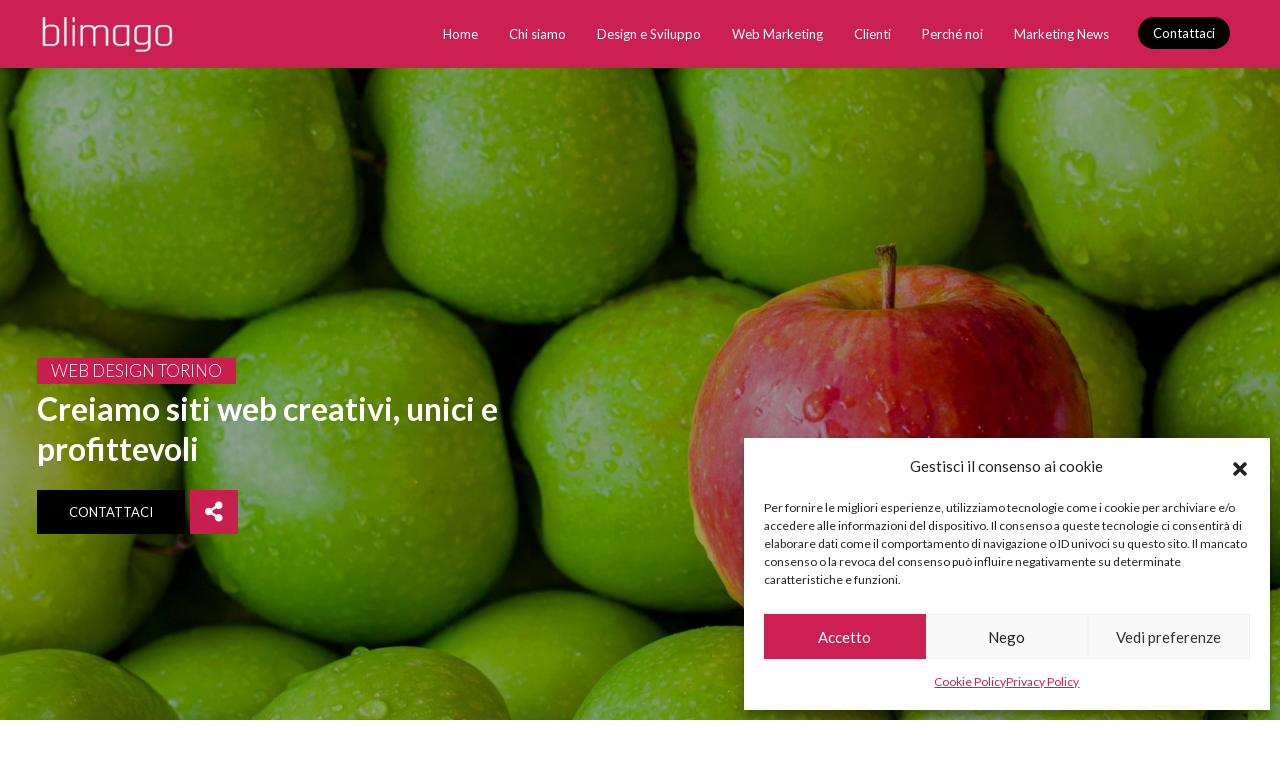

--- FILE ---
content_type: text/html; charset=UTF-8
request_url: https://blimago.it/web-design-torino/
body_size: 33710
content:
<!DOCTYPE html>
<html lang="it-IT">
<head>
	<meta charset="UTF-8">
	<!--[if IE]><meta http-equiv='X-UA-Compatible' content='IE=edge,chrome=1'><![endif]-->
	<meta name="viewport" content="width=device-width, initial-scale=1.0, minimum-scale=1.0">
	<link rel="profile" href="https://gmpg.org/xfn/11" />
	<link rel="pingback" href="https://blimago.it/xmlrpc.php" />

		<link rel="shortcut icon" href="//blimago.it/wp-content/uploads/2023/12/blimago-favicon.png" type="image/x-icon" />
		<link rel="apple-touch-icon" href="//blimago.it/wp-content/uploads/2023/12/blimago-favicon.png">
		<link rel="apple-touch-icon" sizes="120x120" href="//blimago.it/wp-content/uploads/2023/12/blimago-favicon.png">
		<link rel="apple-touch-icon" sizes="76x76" href="//blimago.it/wp-content/uploads/2023/12/blimago-favicon.png">
		<link rel="apple-touch-icon" sizes="152x152" href="//blimago.it/wp-content/uploads/2023/12/blimago-favicon.png">
	<meta name='robots' content='index, follow, max-image-preview:large, max-snippet:-1, max-video-preview:-1' />

            <script data-no-defer="1" data-ezscrex="false" data-cfasync="false" data-pagespeed-no-defer data-cookieconsent="ignore">
                var ctPublicFunctions = {"_ajax_nonce":"3d854e301c","_rest_nonce":"5b6df92f14","_ajax_url":"\/wp-admin\/admin-ajax.php","_rest_url":"https:\/\/blimago.it\/wp-json\/","data__cookies_type":"none","data__ajax_type":"rest","data__bot_detector_enabled":"1","data__frontend_data_log_enabled":1,"cookiePrefix":"","wprocket_detected":false,"host_url":"blimago.it","text__ee_click_to_select":"Click to select the whole data","text__ee_original_email":"The complete one is","text__ee_got_it":"Got it","text__ee_blocked":"Blocked","text__ee_cannot_connect":"Cannot connect","text__ee_cannot_decode":"Can not decode email. Unknown reason","text__ee_email_decoder":"CleanTalk email decoder","text__ee_wait_for_decoding":"The magic is on the way!","text__ee_decoding_process":"Please wait a few seconds while we decode the contact data."}
            </script>
        
            <script data-no-defer="1" data-ezscrex="false" data-cfasync="false" data-pagespeed-no-defer data-cookieconsent="ignore">
                var ctPublic = {"_ajax_nonce":"3d854e301c","settings__forms__check_internal":"0","settings__forms__check_external":"0","settings__forms__force_protection":"0","settings__forms__search_test":"1","settings__data__bot_detector_enabled":"1","settings__sfw__anti_crawler":0,"blog_home":"https:\/\/blimago.it\/","pixel__setting":"3","pixel__enabled":true,"pixel__url":null,"data__email_check_before_post":"1","data__email_check_exist_post":"1","data__cookies_type":"none","data__key_is_ok":true,"data__visible_fields_required":true,"wl_brandname":"Anti-Spam by CleanTalk","wl_brandname_short":"CleanTalk","ct_checkjs_key":"919e1e7e094f706c5dd513b1cb822746c480df6fa669502ed371609b98c4e743","emailEncoderPassKey":"401237da55cf670ec8130a5730e248dc","bot_detector_forms_excluded":"W10=","advancedCacheExists":false,"varnishCacheExists":false,"wc_ajax_add_to_cart":true}
            </script>
        
<!-- Google Tag Manager for WordPress by gtm4wp.com -->
<script data-cfasync="false" data-pagespeed-no-defer>
	var gtm4wp_datalayer_name = "dataLayer";
	var dataLayer = dataLayer || [];
</script>
<!-- End Google Tag Manager for WordPress by gtm4wp.com -->
	<!-- This site is optimized with the Yoast SEO plugin v25.9 - https://yoast.com/wordpress/plugins/seo/ -->
	<title>Web Design Torino | Blimago Agency</title>
	<meta name="description" content="Blimago offre oltre 10 anni di web design a Torino, sviluppando siti web e campagne marketing per eccellere nel mercato." />
	<link rel="canonical" href="https://blimago.it/web-design-torino/" />
	<meta property="og:locale" content="it_IT" />
	<meta property="og:type" content="article" />
	<meta property="og:title" content="Web Design Torino | Blimago Agency" />
	<meta property="og:description" content="Blimago offre oltre 10 anni di web design a Torino, sviluppando siti web e campagne marketing per eccellere nel mercato." />
	<meta property="og:url" content="https://blimago.it/web-design-torino/" />
	<meta property="og:site_name" content="Blimago" />
	<meta property="article:modified_time" content="2024-10-11T10:25:54+00:00" />
	<meta name="twitter:card" content="summary_large_image" />
	<meta name="twitter:label1" content="Tempo di lettura stimato" />
	<meta name="twitter:data1" content="3 minuti" />
	<script type="application/ld+json" class="yoast-schema-graph">{"@context":"https://schema.org","@graph":[{"@type":"WebPage","@id":"https://blimago.it/web-design-torino/","url":"https://blimago.it/web-design-torino/","name":"Web Design Torino | Blimago Agency","isPartOf":{"@id":"https://blimago.it/#website"},"datePublished":"2021-06-14T14:26:11+00:00","dateModified":"2024-10-11T10:25:54+00:00","description":"Blimago offre oltre 10 anni di web design a Torino, sviluppando siti web e campagne marketing per eccellere nel mercato.","breadcrumb":{"@id":"https://blimago.it/web-design-torino/#breadcrumb"},"inLanguage":"it-IT","potentialAction":[{"@type":"ReadAction","target":["https://blimago.it/web-design-torino/"]}]},{"@type":"BreadcrumbList","@id":"https://blimago.it/web-design-torino/#breadcrumb","itemListElement":[{"@type":"ListItem","position":1,"name":"Home","item":"https://blimago.it/"},{"@type":"ListItem","position":2,"name":"Web Design Torino"}]},{"@type":"WebSite","@id":"https://blimago.it/#website","url":"https://blimago.it/","name":"Blimago","description":"Web Design e Marketing Torino","publisher":{"@id":"https://blimago.it/#organization"},"potentialAction":[{"@type":"SearchAction","target":{"@type":"EntryPoint","urlTemplate":"https://blimago.it/?s={search_term_string}"},"query-input":{"@type":"PropertyValueSpecification","valueRequired":true,"valueName":"search_term_string"}}],"inLanguage":"it-IT"},{"@type":"Organization","@id":"https://blimago.it/#organization","name":"Blimago","url":"https://blimago.it/","logo":{"@type":"ImageObject","inLanguage":"it-IT","@id":"https://blimago.it/#/schema/logo/image/","url":"https://blimago.it/wp-content/uploads/2024/04/blimagologo.png","contentUrl":"https://blimago.it/wp-content/uploads/2024/04/blimagologo.png","width":1800,"height":1800,"caption":"Blimago"},"image":{"@id":"https://blimago.it/#/schema/logo/image/"}}]}</script>
	<!-- / Yoast SEO plugin. -->


<link rel='dns-prefetch' href='//moderate.cleantalk.org' />
<link rel='dns-prefetch' href='//cdnjs.cloudflare.com' />
<link rel="alternate" type="application/rss+xml" title="Blimago &raquo; Feed" href="https://blimago.it/feed/" />
<link rel="alternate" type="application/rss+xml" title="Blimago &raquo; Feed dei commenti" href="https://blimago.it/comments/feed/" />
<link rel="alternate" title="oEmbed (JSON)" type="application/json+oembed" href="https://blimago.it/wp-json/oembed/1.0/embed?url=https%3A%2F%2Fblimago.it%2Fweb-design-torino%2F" />
<link rel="alternate" title="oEmbed (XML)" type="text/xml+oembed" href="https://blimago.it/wp-json/oembed/1.0/embed?url=https%3A%2F%2Fblimago.it%2Fweb-design-torino%2F&#038;format=xml" />
<style id='wp-img-auto-sizes-contain-inline-css'>
img:is([sizes=auto i],[sizes^="auto," i]){contain-intrinsic-size:3000px 1500px}
/*# sourceURL=wp-img-auto-sizes-contain-inline-css */
</style>
<link rel='stylesheet' id='beeteam_front_fontawsome_css-css' href='https://blimago.it/wp-content/plugins/Page-Switch-Addon-For-Visual-Composer/assets/front-end/fontawesome/css/font-awesome.min.css?ver=1.0.9' media='all' />
<link rel='stylesheet' id='beeteam_front_loadawsome_css-css' href='https://blimago.it/wp-content/plugins/Page-Switch-Addon-For-Visual-Composer/assets/front-end/loaders.css?ver=1.0.9' media='all' />
<style id='wp-emoji-styles-inline-css'>

	img.wp-smiley, img.emoji {
		display: inline !important;
		border: none !important;
		box-shadow: none !important;
		height: 1em !important;
		width: 1em !important;
		margin: 0 0.07em !important;
		vertical-align: -0.1em !important;
		background: none !important;
		padding: 0 !important;
	}
/*# sourceURL=wp-emoji-styles-inline-css */
</style>
<link rel='stylesheet' id='admin-styles-css' href='https://blimago.it/wp-content/plugins/blimago-snippets/frontend.css?ver=6.9' media='all' />
<link rel='stylesheet' id='admincustom-css' href='https://blimago.it/wp-content/plugins/blimago-snippets/frontendcustom.css?ver=6.9' media='all' />
<link rel='stylesheet' id='cleantalk-public-css-css' href='https://blimago.it/wp-content/plugins/cleantalk-spam-protect/css/cleantalk-public.min.css?ver=6.62_1756469697' media='all' />
<link rel='stylesheet' id='cleantalk-email-decoder-css-css' href='https://blimago.it/wp-content/plugins/cleantalk-spam-protect/css/cleantalk-email-decoder.min.css?ver=6.62_1756469697' media='all' />
<link rel='stylesheet' id='contact-form-7-css' href='https://blimago.it/wp-content/plugins/contact-form-7/includes/css/styles.css?ver=6.0.5' media='all' />
<link rel='stylesheet' id='rs-plugin-settings-css' href='https://blimago.it/wp-content/plugins/revslider/public/assets/css/rs6.css?ver=6.4.8' media='all' />
<style id='rs-plugin-settings-inline-css'>
#rs-demo-id {}
.tparrows:before{color:#cb2051;text-shadow:0 0 3px #fff;}.revslider-initialised .tp-loader{z-index:18;}
/*# sourceURL=rs-plugin-settings-inline-css */
</style>
<link rel='stylesheet' id='font-awesome-5-css' href='https://cdnjs.cloudflare.com/ajax/libs/font-awesome/5.15.4/css/all.min.css?ver=5.15.4' media='all' />
<link rel='stylesheet' id='cmplz-general-css' href='https://blimago.it/wp-content/plugins/complianz-gdpr/assets/css/cookieblocker.min.css?ver=1715096989' media='all' />
<link rel='stylesheet' id='js_composer_front-css' href='https://blimago.it/wp-content/plugins/js_composer/assets/css/js_composer.min.css?ver=6.6.0' media='all' />
<link rel='stylesheet' id='bootstrap-css' href='https://blimago.it/wp-content/uploads/porto_styles/bootstrap.css?ver=6.0.7' media='all' />
<link rel='stylesheet' id='porto-plugins-css' href='https://blimago.it/wp-content/themes/porto/css/plugins.css?ver=6.9' media='all' />
<link rel='stylesheet' id='porto-theme-css' href='https://blimago.it/wp-content/themes/porto/css/theme.css?ver=6.9' media='all' />
<link rel='stylesheet' id='porto-shortcodes-css' href='https://blimago.it/wp-content/themes/porto/css/shortcodes.css?ver=6.0.7' media='all' />
<link rel='stylesheet' id='porto-dynamic-style-css' href='https://blimago.it/wp-content/uploads/porto_styles/dynamic_style.css?ver=6.0.7' media='all' />
<link rel='stylesheet' id='porto-style-css' href='https://blimago.it/wp-content/themes/porto/style.css?ver=6.9' media='all' />
<style id='porto-style-inline-css'>
h2{text-transform:uppercase;}
h2 {color:#fff;}
@media (min-width: 1024px) {
#modprimaparte {
    top: -13% !important;
}}@media (max-width: 767px) {
.page-id-6533 #modprimaparte {
    top: -5.5% !important;
}}.vc_custom_1661764449209{margin-top: 8% !important;}.vc_custom_1643883246639{margin-bottom: -30px !important;background-position: center !important;background-repeat: no-repeat !important;background-size: cover !important;}.vc_custom_1661764326506{margin-top: 8% !important;}.vc_custom_1661764742113{margin-top: 8% !important;}.vc_custom_1639235558573{margin-top: 30px !important;}.vc_custom_1640019282093{margin-top: -20px !important;}
#header .logo,.side-header-narrow-bar-logo{max-width:140px}@media (min-width:1266px){#header .logo{max-width:140px}}@media (max-width:991px){#header .logo{max-width:140px}}@media (max-width:767px){#header .logo{max-width:140px}}@media (min-width:992px){}#header .header-main .header-left,#header .header-main .header-center,#header .header-main .header-right,.fixed-header #header .header-main .header-left,.fixed-header #header .header-main .header-right,.fixed-header #header .header-main .header-center{padding-top:0;padding-bottom:0}@media (max-width:991px){#header .header-main .header-left,#header .header-main .header-center,#header .header-main .header-right,.fixed-header #header .header-main .header-left,.fixed-header #header .header-main .header-right,.fixed-header #header .header-main .header-center{padding-top:10px;padding-bottom:10px}}.page-top ul.breadcrumb > li.home{display:inline-block}.page-top ul.breadcrumb > li.home a{position:relative;width:14px;text-indent:-9999px}.page-top ul.breadcrumb > li.home a:after{content:"\e883";font-family:'porto';float:left;text-indent:0}.header-top .btn{font-size:.875rem;padding-top:.8571em;padding-bottom:.8571em;display:inline-flex;align-items:center}#header .share-links a:not(:hover){background:none}.left-0{left:0}#header.sticky-header .header-main.sticky{border-bottom:1px solid rgba(234,234,234,0.5);box-shadow:0 0 3px rgba(234,234,234,0.5)}#header .main-menu > li.menu-item:last-child > a{padding-right:10px}@keyframes expandInWithBlur{from{opacity:0;filter:blur(10px);transform:scale(0.8)}to{opacity:1;filter:blur(0px);transform:scale(1)}}.lightSpeedIn{animation-name:expandInWithBlur}input.form-control,textarea.form-control{line-height:1.85;padding:10px 20px}.btn-borders{font-weight:700}.btn-modern.btn-lg,.btn-borders.btn-lg,.form-group input.btn-modern.btn-lg{padding:1.1429em 3.4em}.btn-full-rounded{border-radius:2em !important}.btn-quaternary:focus{box-shadow:none}.btn-gradient > .btn,.btn-gradient.btn{background:linear-gradient(135deg,#e23c8e 0,#a33188 80%);color:#FFF;border:none}.btn-gradient > .btn:hover,.btn-gradient.btn:hover{background:linear-gradient(135deg,#e75da1 0,#c03aa1 80%);color:#FFF}.pc-circle{position:absolute !important;border-radius:100%}.pc-circle-lg{width:52px;height:52px}.pc-circle-md{width:23px;height:23px}.pc-circle-sm{width:15px;height:15px}.pc-circle-xs{width:10px;height:10px}.pc-circle-pos-17{top:6%;left:105%}.pc-circle-pos-18{top:8%;left:106.9%}.pc-circle-pos-19{top:9.5%;left:108.4%}.pc-circle-pos-20{bottom:5.5%;left:-7%}.pc-circle-pos-21{bottom:4.5%;left:-8.6%}.pc-circle-pos-22{bottom:2.7%;left:-6.8%}.pc-circle-pos-23{bottom:2.5%;left:-8.5%}.pc-circle-pos-44{left:103%;top:10%}.pc-circle-pos-45{left:104.7%;top:14.1%}.pc-circle-pos-46{left:106.2%;top:10.4%}.pc-dots-rect-5{position:absolute;bottom:-20px;left:-38px;transform:rotateX(180deg);z-index:-1}.custom-section-curved-top-6{position:absolute;top:-560px;left:0;transform:rotateY(180deg)}.home span.wpcf7-not-valid-tip{color:#fff}.width-116{width:116%}body .form-control,.form-control:focus{background:#f7f7f7;border:none;box-shadow:none}.wpcf7-form .form-control{min-height:3.375rem}.vc_progress_bar .vc_single_bar.progress,.progress{background:#ccc}.vc_progress_bar .vc_single_bar.progress.progress-sm,.progress.progress-sm{height:7px}.vc_progress_bar .vc_single_bar.progress .vc_bar,.progress-bar{position:static}.vc_progress_bar .vc_label_units{position:absolute;right:5px;bottom:20px;color:#777;font-size:.875rem}.vc_progress_bar .progress-label{margin-bottom:5px}.testimonial.testimonial-style-3 .testimonial-arrow-down{display:none}.testimonial.testimonial-style-3{padding:20px}.testimonial.testimonial-style-3 blockquote{background:#fff;padding:39px 20px 27px 41px;box-shadow:0 0 20px -3px rgba(0,0,0,0.1)}.testimonial.testimonial-style-3 blockquote:before{top:10px;left:12px;font-family:Poppins,sans-serif;font-size:78px;color:#a33188}.testimonial blockquote p{line-height:1.8}.testimonial.testimonial-style-3 .testimonial-author{align-items:center;margin:20px 0 0}.testimonial-style-3 .testimonial-author p{margin-bottom:0}.testimonial-style-3 .testimonial-author strong{font-size:1.2em;font-weight:600}.testimonial.testimonial-style-3 .testimonial-author img{max-width:70px}.owl-carousel.dots-style-1 .owl-dot.active span,.owl-carousel.dots-style-1 .owl-dot:hover span{color:#171940}.owl-carousel.dots-style-1 .owl-dots span{border-color:#171940}.custom-carousel-dots-style-1 .owl-dots{display:flex;justify-content:flex-start;padding-left:20.8px;padding-left:1.3rem;margin-top:-7px !important}.porto-price-boxes > .row{justify-content:center}.pricing-table.spaced{padding:0}.pricing-table.spaced [class*="col-lg-"]{padding-left:15px;padding-right:15px}.pricing-table .plan{border-radius:.5rem;padding-bottom:4.5rem}.pricing-table h3{background:none !important;margin-bottom:1rem;padding:4rem 2rem .5rem !important}.pricing-table h3 strong{font-size:1.3125rem;font-weight:700}.pricing-table h3 .desc{font-size:.875rem;line-height:1.8;margin-top:2px}.pricing-table li{border-color:#ededed;padding:.5rem 0}.pricing-table li:first-child{border:none}.pricing-table .btn{margin-top:1.75rem;border-radius:2rem !important;font-weight:600}.pricing-table .most-popular{box-shadow:none;top:0;overflow:hidden}.pricing-table .most-popular h3{text-shadow:none}.pricing-table .most-popular li{color:#fff;border-color:rgba(255,255,255,0.2)}.pricing-table .most-popular h3 .desc{color:rgba(255,255,255,.6)}.pricing-table .plan-ribbon{background:#a33188;box-shadow:none;text-shadow:none;color:#fff;font-weight:700;line-height:1.4;text-transform:uppercase;position:absolute;top:20px;left:auto;right:-55px;width:55%;transform:rotate(36deg)}.pricing-table .plan-ribbon:before,.pricing-table .plan-ribbon:after{content:none}.pricing-table .plan-ribbon-wrapper{position:static;overflow:visible;height:0}.portfolio-item.outimage{position:relative;background:#fff;padding:4rem 2.5rem 4.75rem;border-radius:.5rem;box-shadow:0 0 32px -7px rgba(0,0,0,0.1)}.portfolio-item.outimage .thumb-info,.portfolio-item.outimage .thumb-info .thumb-info-wrapper{position:static;transform:none;overflow:visible}.portfolio-item.outimage .thumb-info-title{position:absolute;left:50%;bottom:3.25rem;color:#4046b3;background:none;padding:0;transform:translateX(-50%);font-size:.875rem;font-weight:700;letter-spacing:0;text-transform:uppercase}.portfolio-item.outimage .thumb-info-title:hover{text-decoration:underline}.portfolio-item.outimage .thumb-info img{max-width:80px;width:auto}.portfolio-large > .row > .col-md-6{flex:0 0 100%;max-width:100%}.featured-services .portfolio-item.outimage{padding-top:3rem;padding-bottom:4rem}.featured-services .portfolio-item.outimage img{width:80px}.portfolio-item.outimage .thumb-info{margin-bottom:2.5rem}.featured-services .portfolio-item.outimage .thumb-info{margin-bottom:2rem}.portfolio-item.outimage .portfolio-brief-content{padding:0 !important}.portfolio-item.outimage .portfolio-title{font-weight:600}.blog-posts article.post-grid{margin-bottom:3rem}.posts-grid .grid-box,.post-grid .grid-box,.single-post article.post{box-shadow:0 30px 90px rgba(0,0,0,.08);padding:1.5rem}.blog-posts .post .entry-title{margin-top:1rem}article.post h2 a,article.post h4 a{color:inherit}article.post h2 a:hover,article.post h4 a:hover{text-decoration:underline}article.post .post-meta i,.single-portfolio .portfolio-image.single,.single-portfolio .portfolio-desc{display:none}article.post .post-meta{display:inline-block;font-size:.8em;text-transform:uppercase;line-height:1;margin-bottom:.5rem}article.post .post-meta + .post-meta > span{border-left:1px solid #ccc;padding-left:12px;margin-left:4px}article.post-grid .post-image.single,article.post-grid .post-image .owl-carousel{margin-bottom:.25rem}article.post .btn-readmore{background:none !important;border:none;padding:0;color:#e23c8e !important;font-size:1em !important;font-weight:700}article.post .btn-readmore:hover{text-decoration:underline}.single-post article.post .post-image.single{margin-bottom:1rem}.single-post .post-content > div:first-child{font-size:.8em;text-transform:uppercase}.single-post .post-content span.m-l-lg{margin-left:.75rem !important}.single-post .post-content span.m-l-lg:before{content:'|';display:inline-block;opacity:.3;margin-right:.75rem}.post-block h3,article.post .comment-respond h3{font-size:1.5em;font-weight:700}.post-author img,ul.comments ul.children>li img.avatar,ul.comments>li img.avatar{border-radius:50%}@media (min-width:768px){.nodesktop{display:none !important}ul.comments ul.children>li img.avatar,ul.comments>li img.avatar{width:3rem;height:3rem}ul.comments ul.children>li,ul.comments>li{padding-left:70px}ul.comments ul.children>li .img-thumbnail,ul.comments>li .img-thumbnail{margin-left:-70px}}ul.comments .comment-arrow{left:-12px;top:10px}.post-author p .name a,ul.comments .comment-block .comment-by,.comment-block .comment-by > strong > a{color:#222529}.pagination.load-more .next{width:auto !important}.pagination>a,.pagination>span{width:2.75rem !important;height:2.75rem;line-height:2.5rem;color:#999;background:#fff;border:2px solid #999;font-size:1rem;padding:0;border-radius:2rem !important;margin:0 .25rem}.pagination .prev:before,.pagination .next:before{top:0}.widget .widget-title{font-size:1.5em;text-transform:none;color:#222529}.sidebar-content .widget{padding-left:1rem;padding-right:1rem}.sidebar-content .widget + .widget{padding-top:30px;border-top:1px solid rgba(0,0,0,.06);margin-top:30px}.widget > ul,.widget > ul li{border:none}.widget>div>ul,.widget>ul{font-size:.9em}.widget_recent_entries > ul li,.widget_recent_comments > ul li{padding-left:0;border:none}.widget_recent_entries > ul li > a{color:#222529;font-weight:700}.widget_recent_entries > ul li:before,.widget_recent_comments>ul li:before{content:none}.widget_recent_comments > ul li > a{font-weight:700;font-size:1.2em;color:#222529}.widget_search .btn-dark{background:#f7f7f7 !important;border:none;color:#222529 !important;font-size:.8em}#footer .widget p{margin-top:0;margin-bottom:1.25rem}.footer-top{position:relative}.footer-top .container{max-width:none;padding:0}.custom-section-curved-top-7{position:absolute;top:-269px;left:0}#footer .widget-title{font-size:1.125rem;font-weight:700;text-transform:uppercase;letter-spacing:0}.widget-recent-portfolios .view-more,.widget-recent-portfolios .btn-view-more{display:none}.widget-recent-portfolios .portfolio-item-title{font-size:inherit;font-weight:400}.widget-recent-portfolios .portfolio-item{margin-bottom:.625rem}#footer .footer-main>.container{padding-top:3rem;padding-bottom:0}#footer .footer-main>.container:after{content:'';display:block;border-top:1px solid rgba(255,255,255,.1);margin-top:3rem}#footer .share-links{margin-top:-1rem}#footer .share-links a{width:2.375rem;height:2.375rem}#footer .footer-bottom{font-size:1em;color:rgba(255,255,255,.6)}@media (min-width:576px){.portfolio-row-3.outimage > .portfolio-grid:nth-child(2){margin-top:4.5rem}}@media (max-width:991px){#header .separator{display:none}.page-top > .container{padding-top:160px}}#header{border-bottom:0 solid #e1e2e4 !important;background-color:#000}#header .mobile-toggle{color:#ffffff;background-color:#000 !important}.testimonial .testimonial-author span{color:#fff !important}#main{padding-bottom:100px}.no-breadcrumbs .main-content{padding-top:0 !important}.btn-primary{color:#cb2051 !important;background-color:transparent !important;border-color:#cb2051 !important;padding:11px 30px !important;border-radius:35px !important;font-weight:700;text-transform:uppercase;border-width:2px;font-size:0.875rem;line-height:1.3333}.btn-primary:hover{color:#fff !important;background-color:#00a701 !important;border-color:#00a701 !important}.wp-image-306{width:50%}.custom-section-curved-top-7{top:-262px !important}#footer .footer-main>.container{padding-top:3rem;padding-bottom:0;margin-bottom:-80px}.fixed-header #header{top:auto !important}@media (max-width:767px){.nomobile{display:none !important}}@media (min-width:768px){.elementor-page .page-content{margin-top:115px}}.whiteblock1d{background-color:#fff;padding:30px 15px;border:1px solid #ddd}.card{position:relative;display:-ms-flexbox;display:flex;-ms-flex-direction:column;flex-direction:column;min-width:0;word-wrap:break-word;background-color:#fff;background-clip:border-box;border:1px solid rgba(0,0,0,0.125);border-radius:0.25rem}.addtocartd{color:#cb2051 !important;background-color:transparent !important;border-color:#cb2051 !important;padding:11px 30px !important;border-radius:35px !important;font-weight:700;text-transform:uppercase;border-width:2px;font-size:0.875rem;line-height:1.3333}.addtocartd:hover{color:#fff !important;background-color:#cb2051 !important;border-color:#cb2051 !important}@media (min-width:768px) and (max-width:1169){.blocco-scroll{display:none !important}}.piuvenduto{color:#fff;font-weight:bold;background-color:#cb2051;max-width:110px;font-size:14px;margin:-36px auto 10px;text-align:center}section.toggle label{color:#fff !important;border-left-color:transparent !important;margin-left:auto;margin-right:auto;text-align:center;font-size:15px}.toggle > label{background:transparent !important}section.toggle label:after{content:'\f107';font-family:FontAwesome;font-weight:normal;font-style:normal;margin-left:7px}.toggle.active>label:before{display:none}.porto-sicon-box{height:auto !important}.riquadroblocchi{height:auto}.col-testo p{color:#fff !important}.col-bordo{border-right:1px solid #fff}.backtext{background-color:#000;padding:10px;color:#fff !important}.testimonial blockquote p{color:#fff}.porto-sicon-box{background-color:transparent !important;padding:35px 25px}.porto-sicon-box.top-icon{text-align:center}.porto-sicon-title{font-size:22px !important;line-height:32px !important;margin-top:40px !important;text-transform:uppercase!Important}.stileh4{font-weight:400 !important;color:#fff !important}.titsezione{font-size:56px;font-weight:800;text-align:center;line-height:66px}.subtitsezione{text-align:center}.descsezione{text-align:center;font-size:20px;line-height:32px}.titsezioneb{color:#fff !important;font-size:56px;font-weight:800;text-align:center;line-height:66px}.subtitsezioneb{color:#fff !important;text-align:center}.descsezioneb{color:#fff !important;text-align:center;font-size:20px;line-height:32px}.classh2{color:#fff !important}.aio-icon-box{text-align:center;padding:35px}.riga-brand{padding:60px 0 !important}.pad-text{padding:0 130px}.hometitle{font-weight:800 !important;font-size:56px !important;line-height:66px !important}.righinad{position:relative;width:200px;height:10px;background-color:#ca2051;border-radius:50px 50px 0 0;margin:auto;margin-top:34px!important}.riquadrobox{border:1px solid #ddd;padding:15px 0 0 0;background:rgba(255,255,255,0.6);height:220px}.riquadrobox2{padding:15px 0 0 0;background-color:#cb2051;height:219px}.riquadrobox3{border:1px solid #333;padding:15px 0 0 0;background:rgba(0,0,0,0.3);height:219px}.riquadrobox .aio-icon-title{color:#000 !important}.riquadrobox2 .aio-icon-title{color:#fff !important}.riquadrobox3 .aio-icon-title{color:#fff !important}.vc_btn3-color-grey:hover{border-color:#cb2051 !important;background-color:#cb2051 !important}.vc_btn3-color-black{border-color:#cb2051 !important;color:#fff !important;background-color:#cb2051 !important;font-size:19px !important;padding:10px !important}@media (max-width:767px){.vc_row.vc_row-o-full-height{height:auto;min-height:100vh !important}.tab-content .col-md-6{margin-top:20px}.pad-text{padding:0 20px !important}.titsezione{font-size:24px !important;line-height:34px !important}.descsezione{font-size:17px !important;line-height:25px !important}.titsezioneb{color:#fff !important;font-size:24px !important;line-height:34px !important}.subtitsezioneb{color:#fff !important;font-size:20px !important;line-height:30px !important}.descsezioneb{color:#fff !important;font-size:17px !important;line-height:25px !important}.riga4blocchi .col-md-3{width:50%}.aio-icon-box{padding:0 28px !important}.riquadrobox,.riquadrobox2,.riquadrobox3{height:109px !important}.riga-strategia .col-md-12{margin-top:-100px}}@media (min-width:768px) and (max-width:1023px){.blocco-scroll{display:none !important}.titsezione{font-size:50px !important}.descsezione{font-size:20px !important}.titsezioneb{color:#fff !important;font-size:50px !important}.subtitsezioneb{color:#fff !important;font-size:35px !important}.descsezioneb{color:#fff !important;font-size:20px !important}.pad-text{padding:0 50px !important}}.custom-icon-boxes,.box-shadow-1{box-shadow:0 30px 90px rgb(187 187 187 / 33%)}.riquadroblocchi{border:1px solid #ccc;padding:20px 30px;border-radius:20px;height:250px}@media (min-width:768px){#perchenoi{margin-bottom:50px}.riquadrobox .aio-icon{font-size:60px !important;margin-bottom:20px}.riquadrobox2 .aio-icon{font-size:60px !important;margin-bottom:20px}.riquadrobox3 .aio-icon{font-size:60px !important;margin-bottom:20px}}#lavori{margin-bottom:50px}#contattaci{padding-bottom:50px;margin-bottom:-60px}#main{padding-bottom:0 !important}#cosafacciamo .porto-sicon-box{padding:32px 25px}#cosafacciamo{padding-top:80px;padding-bottom:40px;margin-bottom:50px}.riga4blocchi{margin-top:-219px}@media (max-width:767px){.p{font-size:17px !important;line-height:27px !important}#cosafacciamo .porto-sicon-description{font-size:17px !important;line-height:27px !important}#cosafacciamo .porto-icon{font-size:35px !important}#cosafacciamo .porto-sicon-title{font-size:19px !important;line-height:29px !important}#cosafacciamo .porto-sicon-box{padding:30px 25px !important}#contattaci{padding-top:40px}.riganerad .riquadroblocchi h4{color:#fff !important}.riganerad .riquadroblocchi p{color:#fff !important}.riganerad p.h1styled{color:#fff}.riganerad .riquadroblocchi > h4{color:#fff !important}.rigabiancad .stileps{color:#000 !important}.rigagrigiad .h1styled{color:#fff !important}.rigagrigiad .riquadroblocchi h4{color:#fff !important}.rigagrigiad .riquadroblocchi p{color:#fff !important}h2,.page-template-default .h1styled{font-size:25px !important;line-height:35px !important}h3{font-size:26px !important;line-height:36px !important}.stileh4{font-size:14px !important;line-height:20px !important}.riga4blocchi .porto-sicon-top,.blocco-scroll{display:none !important}.riga4blocchi .porto-sicon-title{font-size:16px !important;line-height:26px !important;margin-top:0 !important}.riquadrobox,.riquadrobox2,.riquadrobox3{height:100px !important;padding:25px 0 0 0 !important}.riga4blocchi .porto-sicon-box{padding:15px !important}.riga4blocchi{margin-top:-200px}}@media (min-width:1024px) and (max-width:1169px){#cosafacciamo .porto-sicon-box{padding:15px 5px}}@media (min-width:1170px){.blocco-scroll{position:absolute;bottom:-84%;left:42%}}.btn-gradient > .btn-primary{background:linear-gradient(135deg,#d14f74 0,#ca023b 60%);color:#fff !important;border:none;padding:1.1429em 3.4em !important}.btn-gradient > .btn-primary:hover{background:linear-gradient(135deg,#d14f74 0,#ca023b 100%)}.opacity-0{opacity:0 !important}.cursor-outer{position:fixed;left:0;top:0;width:40px;height:40px;border:1px solid #CCC;border-radius:100%;pointer-events:none;z-index:9998;transition:ease-out all .08s .010s}.cursor-outer.cursor-outer-fit{left:0 !important;top:0 !important}.cursor-outer.cursor-color-light{border-color:#FFF !important}.cursor-outer.cursor-color-dark{border-color:#212121 !important}.cursor-inner{position:fixed;left:17px;top:17px;width:6px;height:6px;background:#CCC;border-radius:100%;pointer-events:none;z-index:9999;transition:all .08s ease-out}.cursor-inner.cursor-inner-plus{display:flex;align-items:center;justify-content:center;background-color:transparent !important}.cursor-inner.cursor-inner-plus:before{content:'+';color:#FFF;font-size:27.2px;font-size:1.7rem}.cursor-inner.cursor-color-light:not(.cursor-inner-plus){background-color:#FFF !important}.cursor-inner.cursor-color-light.cursor-inner-plus:before{color:#FFF !important}.cursor-inner.cursor-color-dark:not(.cursor-inner-plus){background-color:#212121 !important}.cursor-inner.cursor-color-dark.cursor-inner-plus:before{color:#212121 !important}.hide-mouse-cursor{cursor:none}.hide-mouse-cursor a,.hide-mouse-cursor button,.hide-mouse-cursor input,.hide-mouse-cursor textarea,.hide-mouse-cursor .mfp-auto-cursor .mfp-content{cursor:none !important}.cursor-effect-size-small .cursor-outer{width:20px;height:20px;left:10px;top:9px}.cursor-effect-size-small .cursor-inner{width:4px;height:4px;left:18px}.cursor-effect-size-small .cursor-inner.cursor-inner-plus:before{font-size:1.1rem}.cursor-effect-size-big .cursor-outer{width:60px;height:60px;left:-9px;top:-10px}.cursor-effect-size-big .cursor-inner{width:8px;height:8px}.cursor-effect-size-big .cursor-inner.cursor-inner-plus:before{font-size:41.6px}.cursor-effect-style-square .cursor-outer{border-radius:0}.cursor-effect-style-square .cursor-inner{border-radius:0}.cursor-inner{background-color:#cb2051}.cursor-inner.cursor-inner-plus:before{color:#cb2051}.cursor-outer{border-color:#cb2051}.buttonizer-button:hover{background-color:rgb(203,32,81) !important}.btn-gradient > .btn-primary{background:transparent;color:#fff !important;border:1px solid;padding:13px 30px !important;border-radius:0!important}h1,.h1styled{font-weight:700;font-size:32px;line-height:40px;color:#fff;text-transform:uppercase;letter-spacing:0!important}@media (min-width:992px){.riga100d{padding-right:100px;padding-left:100px}}@media (min-width:768px){.nodesktopd{display:none!important}}@media (max-width:767px){#cosafacciamo .porto-sicon-description,.page-template-default p,.page-template-default stileh4{font-size:17px !important;line-height:27px !important}.nomobiled{display:none!important}h1,.h1styled{font-size:22px;line-height:30px}#footer .footer-bottom .container>div{text-align:center}}.section-scroll-dots-navigation>ul>li>a.actived{background:#fff}.riquadrobox3:hover{background-color:#303030}.riquadrobox3 .porto-sicon-title{font-size:18px!important}.stylepd{text-transform:uppercase !important;font-size:17px !important;line-height:27px;font-weight:400;color:#CECECE!important;letter-spacing:0;font-family:'Lato'}h3.stylepd{margin-bottom:-20px!important}.blog-posts .post .entry-title{text-transform:uppercase}.page-template-default .btn{border-radius:0!important;border-width:1px;background:transparent;border-color:#cb2051;color:#cb2051;padding:11px 30px !important;font-size:0.875rem !important;font-weight:700;line-height:1.3333}.page-template-default .btn:hover{background:#cb2051;color:#fff}.page-template-default .btn-primary{border-radius:0!important;border-width:1px}#side-nav-panel .menu-wrap{margin:59px 0 20px}#side-nav-panel .menu-wrap a{color:#fff !important}#side-nav-panel{background:linear-gradient(150deg,#cb2051,#404040) !important}#side-nav-panel .accordion-menu li:not(:last-child){border-bottom:1px solid #ddd}#side-nav-panel li{padding:10px 0;text-align:center}#side-nav-panel .accordion-menu li.menu-item > a,#side-nav-panel .menu-custom-block a{text-align:center}#side-nav-panel .accordion-menu li.menu-item.active > a,#side-nav-panel .menu-custom-block a:hover{background-color:transparent;font-weight:700}s#side-nav-panel .accordion-menu .arrow{top:14px}.stileps{color:#000 !important}.h1styled,h1,h2,h3,h4{text-transform:unset}.grecaptcha-badge{display:none!Important}.rigabiancad h1,.rigabiancad .h1styled,.rigagrigiad h1,.rigagrigiad .h1styled{color:#000;text-transform:unset}.rigabiancad h3.porto-sicon-title{text-align:left!important;text-transform:capitalize!important;color:#000}.rigabiancad h3,.rigabiancad h4,.rigagrigiad h3,.rigagrigiad h4,.rigagrigiad p{color:#000!important}.rigagrigiad h4{text-transform:unset!Important;text-align:left!important}.rigagrigiad p{text-align:left!important}.rigabiancad .porto-sicon-description{color:#303030;text-align:left}.rigabiancad .porto-just-icon-wrapper{text-align:left!important}.rigabiancad .stylepd,.rigagrigiad .stylepd{font-size:14px!important;font-weight:600;color:#cb2051!important;letter-spacing:0;font-family:'Lato';text-transform:uppercase}.rigagrigiad .h1styled{text-align:center!important}.riganerad .h1styled{color:#000}.riganerad .riquadroblocchi h4{color:#000 !important}.riganerad .riquadroblocchi p{color:#000}.rigagrigiad .riquadroblocchi h4{color:#000 !important}.rigagrigiad .riquadroblocchi p{color:#000 !important}#perchenoi .btn-primary,#cosafacciamo .btn-primary,#primaparte .btn-primary{color:#fff !important;border-color:#cb2051 !important;background-color:#cb2051!important}@media (max-width:767px){#perchenoi .riquadroblocchi h4,#perchenoi .riquadroblocchi p{color:#fff !important}}h1.homepd,.h1styled{text-shadow:2px 2px 2px rgba(255,255,255,0.25)}.scrollagiud{display:none}.vc_row-o-full-height{height:auto;min-height:auto !important}#primaparte .porto-wrap-container{padding:15% 0}.single-post .img-thumbnail img{margin:0 auto;max-width:550px}.riqsez1,.riqsez2,.riqsez3,.riqsez4{padding:20px 20px !important;min-height:400px}.riqsez1{background-color:#53585F;color:#fff}.riqsez2{background-color:#727981;color:#fff}.riqsez3{background-color:#C9CDD0;color:#fff}.riqsez4{background-color:#CECECE;color:#fff}.riqsez1:hover,.riqsez3:hover{background-color:#cb2051}.riqsez2:hover,.riqsez4:hover{background-color:#000}.titsezh4s,.bloccoclienti h3,.bloccocta,.bloccocta h4{color:#fff}.descsez p{font-size:14px;line-height:20px}.blocconumeri .stats-number,.blocconumeri .counter_prefix,.blocconumeri .counter_suffix{color:#cb2051}@media (max-width:767px){.riqsez1,.riqsez2,.riqsez3,.riqsez4{padding:20px 20px !important;height:auto !important;margin-bottom:20px;min-height:auto !important}#modprimaparte{top:-8% !important;position:absolute}}@media (min-width:768px) and (max-width:1024px){.notablet{display:none}.riqsez1,.riqsez2,.riqsez3,.riqsez4{padding:20px 20px !important;min-height:409px}#modprimaparte{top:-15%;position:absolute}#riga-numeri .col-md-1-5{-ms-flex:0 0 30% !important;flex:0 0 30% !important;width:30% !important}}#modprimaparte,#modprimaparte .stylepd{max-width:100%!important}@media (min-width:1025px){.blocconumeri .stats-number,.blocconumeri .counter_prefix,.blocconumeri .counter_suffix{font-size:50px !important}#modprimaparte{top:-16%;position:absolute}}.nomobile .separator-line{background-color:white;display:flex;direction:ltr;transform:rotate(90deg);width:60%;position:absolute;top:40%;left:25%}.blocconumeri .stats-text{margin-top:15px;font-size:14px !important;line-height:20px;text-transform:uppercase;color:#303030;font-weight:700}#modprimaparte .h1styled{text-shadow:none !important}#header .logo{max-width:140px!important}html #topcontrol{right:auto!important;left:18px;bottom:83px!important;border-radius:4px !important}@media (max-width:767px){#riga-chisiamo{padding-top:13% !important}#riga-approccio{padding-top:10% !important}#riga-competenze,#riga-numeri{padding-top:4% !important}#riga-clienti{padding-top:12% !important}#riga-clienti .bloccoclienti{padding-top:15% !important;padding-bottom:3% !important}#riga-cta .bloccocta{padding-top:16% !important;padding-bottom:12% !important}}.hover-icon-pulse-left-right i:before{animation:btnArrowEffect1 ease-out 0.3s}.btnscritta .btns{border-color:transparent !important;padding:11px 0 !important}.btnscritta .btns:hover{background:transparent !important;color:#cb2051 !important}.iconad{background-color:#cb2051;font-size:10px;padding:12px 15px 6px;float:left}.iconad i{font-size:20px;color:#fff}.elencoshared{float:left;margin-left:10px;margin-top:9px}ul.condividid{list-style-type:none;padding-inline-start:0;display:none}ul.condividid li{display:inline}ul.condividid li span{display:inline;padding:13px;background-color:#fff}ul.condividid a{color:#000!important}@media (max-width:767px){.bottoned{margin-top:10px}}@media (min-width:768px){.bottoned{margin-top:-51px;margin-left:153px}}a.porto-btn-normal{padding:13px 32px;font-size:13px;text-transform:uppercase}.tastocondividid{margin-top:-7px}.main-content{padding-bottom:0 !important}#header .mobile-toggle{margin:8px -10px 8px 0 !important}.accordion-menu .arrow{top:16px !important}.faded{opacity:1}#header .mobile-toggle{background-color:#0000 !important}@media (max-width:767px){#header .logo a{max-width:74%}}#header .mobile-toggle{font-size:20px !important}#cmplz-manage-consent .cmplz-manage-consent{height:auto!important;left:11px!important;padding:5px!important;margin-bottom:18px!important;border-radius:50%!important;min-width:unset!important;width:40px!important;height:40px!important}@media (max-width:767px){#cmplz-manage-consent .cmplz-manage-consent{width:40px!important;height:40px!important}}.competenzed a{color:#fff}.check-form span.wpcf7-not-valid-tip{color:#fff}
/*# sourceURL=porto-style-inline-css */
</style>
<link rel='stylesheet' id='styles-child-css' href='https://blimago.it/wp-content/themes/porto-child/style.css?ver=6.9' media='all' />
<link rel='stylesheet' id='ps_bete_front_css-css' href='https://blimago.it/wp-content/plugins/Page-Switch-Addon-For-Visual-Composer/assets/front-end/core-min.css?ver=1.0.9' media='all' />
<script src="https://blimago.it/wp-includes/js/jquery/jquery.min.js?ver=3.7.1" id="jquery-core-js"></script>
<script src="https://blimago.it/wp-includes/js/jquery/jquery-migrate.min.js?ver=3.4.1" id="jquery-migrate-js"></script>
<script src="https://blimago.it/wp-content/plugins/blimago-snippets/frontend.js?ver=6.9" id="script-name-js"></script>
<script src="https://blimago.it/wp-content/plugins/blimago-snippets/frontendcustom.js?ver=6.9" id="admincustom-js"></script>
<script src="https://blimago.it/wp-content/plugins/cleantalk-spam-protect/js/apbct-public-bundle.min.js?ver=6.62_1756469697" id="apbct-public-bundle.min-js-js"></script>
<script src="https://moderate.cleantalk.org/ct-bot-detector-wrapper.js?ver=6.62" id="ct_bot_detector-js" defer data-wp-strategy="defer"></script>
<script src="https://blimago.it/wp-content/plugins/revslider/public/assets/js/rbtools.min.js?ver=6.4.5" id="tp-tools-js"></script>
<script src="https://blimago.it/wp-content/plugins/revslider/public/assets/js/rs6.min.js?ver=6.4.8" id="revmin-js"></script>
<script id="analytify-events-tracking-js-extra">
var analytify_events_tracking = {"ajaxurl":"https://blimago.it/wp-admin/admin-ajax.php","tracking_mode":"gtag","ga_mode":"ga4","tracking_code":"G-K2NLVSTHJ2","is_track_user":"1","root_domain":"blimago.it","affiliate_link":"","download_extension":"zip|mp3*|mpe*g|pdf|docx*|pptx*|xlsx*|rar*","anchor_tracking":""};
//# sourceURL=analytify-events-tracking-js-extra
</script>
<script src="https://blimago.it/wp-content/plugins/wp-analytify-pro/inc/modules/events-tracking/assets/js/analytify-events-tracking.min.js?ver=6.9" id="analytify-events-tracking-js"></script>
<script src="//cdnjs.cloudflare.com/ajax/libs/jquery-easing/1.4.1/jquery.easing.min.js?ver=6.9" id="jquery-easing-js"></script>
<link rel="https://api.w.org/" href="https://blimago.it/wp-json/" /><link rel="alternate" title="JSON" type="application/json" href="https://blimago.it/wp-json/wp/v2/pages/6533" /><link rel="EditURI" type="application/rsd+xml" title="RSD" href="https://blimago.it/xmlrpc.php?rsd" />
<meta name="generator" content="WordPress 6.9" />
<link rel='shortlink' href='https://blimago.it/?p=6533' />
			<style>.cmplz-hidden {
					display: none !important;
				}</style>
<!-- Google Tag Manager for WordPress by gtm4wp.com -->
<!-- GTM Container placement set to automatic -->
<script data-cfasync="false" data-pagespeed-no-defer type="text/javascript">
	var dataLayer_content = {"pagePostType":"page","pagePostType2":"single-page","pagePostAuthor":"9dt3vn"};
	dataLayer.push( dataLayer_content );
</script>
<script data-cfasync="false">
(function(w,d,s,l,i){w[l]=w[l]||[];w[l].push({'gtm.start':
new Date().getTime(),event:'gtm.js'});var f=d.getElementsByTagName(s)[0],
j=d.createElement(s),dl=l!='dataLayer'?'&l='+l:'';j.async=true;j.src=
'//www.googletagmanager.com/gtm.js?id='+i+dl;f.parentNode.insertBefore(j,f);
})(window,document,'script','dataLayer','GTM-TSZ266T');
</script>
<!-- End Google Tag Manager for WordPress by gtm4wp.com --><!-- Questo codice è aggiunto da Analytify (5.5.0) https://analytify.io/ !-->
			<script type="text/plain" data-service="google-analytics" data-category="statistics" async data-cmplz-src="https://www.googletagmanager.com/gtag/js?id=?G-K2NLVSTHJ2"></script>
			<script>
			window.dataLayer = window.dataLayer || [];
			function gtag(){dataLayer.push(arguments);}
			gtag('js', new Date());

			const configuration = JSON.parse( '{"anonymize_ip":"false","forceSSL":"false","allow_display_features":"false","debug_mode":true}' );
			const gaID = 'G-K2NLVSTHJ2';

			
			gtag('config', gaID, configuration);

			
			</script>

			<!-- Questo codice è aggiunto da Analytify (5.5.0) !-->		<script type="text/javascript">
		WebFontConfig = {
			google: { families: [ 'Lato:200,300,400,500,600,700,800' ] }
		};
		(function(d) {
			var wf = d.createElement('script'), s = d.scripts[0];
			wf.src = 'https://blimago.it/wp-content/themes/porto/js/libs/webfont.js';
			wf.async = true;
			s.parentNode.insertBefore(wf, s);
		})(document);</script>
		<meta name="generator" content="Powered by WPBakery Page Builder - drag and drop page builder for WordPress."/>
<meta name="generator" content="Powered by Slider Revolution 6.4.8 - responsive, Mobile-Friendly Slider Plugin for WordPress with comfortable drag and drop interface." />
<link rel="icon" href="https://blimago.it/wp-content/uploads/2025/05/cropped-FAVICON-Blimago-32x32.png" sizes="32x32" />
<link rel="icon" href="https://blimago.it/wp-content/uploads/2025/05/cropped-FAVICON-Blimago-192x192.png" sizes="192x192" />
<link rel="apple-touch-icon" href="https://blimago.it/wp-content/uploads/2025/05/cropped-FAVICON-Blimago-180x180.png" />
<meta name="msapplication-TileImage" content="https://blimago.it/wp-content/uploads/2025/05/cropped-FAVICON-Blimago-270x270.png" />
<script type="text/javascript">function setREVStartSize(e){
			//window.requestAnimationFrame(function() {				 
				window.RSIW = window.RSIW===undefined ? window.innerWidth : window.RSIW;	
				window.RSIH = window.RSIH===undefined ? window.innerHeight : window.RSIH;	
				try {								
					var pw = document.getElementById(e.c).parentNode.offsetWidth,
						newh;
					pw = pw===0 || isNaN(pw) ? window.RSIW : pw;
					e.tabw = e.tabw===undefined ? 0 : parseInt(e.tabw);
					e.thumbw = e.thumbw===undefined ? 0 : parseInt(e.thumbw);
					e.tabh = e.tabh===undefined ? 0 : parseInt(e.tabh);
					e.thumbh = e.thumbh===undefined ? 0 : parseInt(e.thumbh);
					e.tabhide = e.tabhide===undefined ? 0 : parseInt(e.tabhide);
					e.thumbhide = e.thumbhide===undefined ? 0 : parseInt(e.thumbhide);
					e.mh = e.mh===undefined || e.mh=="" || e.mh==="auto" ? 0 : parseInt(e.mh,0);		
					if(e.layout==="fullscreen" || e.l==="fullscreen") 						
						newh = Math.max(e.mh,window.RSIH);					
					else{					
						e.gw = Array.isArray(e.gw) ? e.gw : [e.gw];
						for (var i in e.rl) if (e.gw[i]===undefined || e.gw[i]===0) e.gw[i] = e.gw[i-1];					
						e.gh = e.el===undefined || e.el==="" || (Array.isArray(e.el) && e.el.length==0)? e.gh : e.el;
						e.gh = Array.isArray(e.gh) ? e.gh : [e.gh];
						for (var i in e.rl) if (e.gh[i]===undefined || e.gh[i]===0) e.gh[i] = e.gh[i-1];
											
						var nl = new Array(e.rl.length),
							ix = 0,						
							sl;					
						e.tabw = e.tabhide>=pw ? 0 : e.tabw;
						e.thumbw = e.thumbhide>=pw ? 0 : e.thumbw;
						e.tabh = e.tabhide>=pw ? 0 : e.tabh;
						e.thumbh = e.thumbhide>=pw ? 0 : e.thumbh;					
						for (var i in e.rl) nl[i] = e.rl[i]<window.RSIW ? 0 : e.rl[i];
						sl = nl[0];									
						for (var i in nl) if (sl>nl[i] && nl[i]>0) { sl = nl[i]; ix=i;}															
						var m = pw>(e.gw[ix]+e.tabw+e.thumbw) ? 1 : (pw-(e.tabw+e.thumbw)) / (e.gw[ix]);					
						newh =  (e.gh[ix] * m) + (e.tabh + e.thumbh);
					}				
					if(window.rs_init_css===undefined) window.rs_init_css = document.head.appendChild(document.createElement("style"));					
					document.getElementById(e.c).height = newh+"px";
					window.rs_init_css.innerHTML += "#"+e.c+"_wrapper { height: "+newh+"px }";				
				} catch(e){
					console.log("Failure at Presize of Slider:" + e)
				}					   
			//});
		  };</script>
<noscript><style> .wpb_animate_when_almost_visible { opacity: 1; }</style></noscript><style id='global-styles-inline-css'>
:root{--wp--preset--aspect-ratio--square: 1;--wp--preset--aspect-ratio--4-3: 4/3;--wp--preset--aspect-ratio--3-4: 3/4;--wp--preset--aspect-ratio--3-2: 3/2;--wp--preset--aspect-ratio--2-3: 2/3;--wp--preset--aspect-ratio--16-9: 16/9;--wp--preset--aspect-ratio--9-16: 9/16;--wp--preset--color--black: #000000;--wp--preset--color--cyan-bluish-gray: #abb8c3;--wp--preset--color--white: #ffffff;--wp--preset--color--pale-pink: #f78da7;--wp--preset--color--vivid-red: #cf2e2e;--wp--preset--color--luminous-vivid-orange: #ff6900;--wp--preset--color--luminous-vivid-amber: #fcb900;--wp--preset--color--light-green-cyan: #7bdcb5;--wp--preset--color--vivid-green-cyan: #00d084;--wp--preset--color--pale-cyan-blue: #8ed1fc;--wp--preset--color--vivid-cyan-blue: #0693e3;--wp--preset--color--vivid-purple: #9b51e0;--wp--preset--color--primary: #cb2051;--wp--preset--color--secondary: #000000;--wp--preset--color--tertiary: #4046b3;--wp--preset--color--quaternary: #171940;--wp--preset--color--dark: #212529;--wp--preset--color--light: #ffffff;--wp--preset--gradient--vivid-cyan-blue-to-vivid-purple: linear-gradient(135deg,rgb(6,147,227) 0%,rgb(155,81,224) 100%);--wp--preset--gradient--light-green-cyan-to-vivid-green-cyan: linear-gradient(135deg,rgb(122,220,180) 0%,rgb(0,208,130) 100%);--wp--preset--gradient--luminous-vivid-amber-to-luminous-vivid-orange: linear-gradient(135deg,rgb(252,185,0) 0%,rgb(255,105,0) 100%);--wp--preset--gradient--luminous-vivid-orange-to-vivid-red: linear-gradient(135deg,rgb(255,105,0) 0%,rgb(207,46,46) 100%);--wp--preset--gradient--very-light-gray-to-cyan-bluish-gray: linear-gradient(135deg,rgb(238,238,238) 0%,rgb(169,184,195) 100%);--wp--preset--gradient--cool-to-warm-spectrum: linear-gradient(135deg,rgb(74,234,220) 0%,rgb(151,120,209) 20%,rgb(207,42,186) 40%,rgb(238,44,130) 60%,rgb(251,105,98) 80%,rgb(254,248,76) 100%);--wp--preset--gradient--blush-light-purple: linear-gradient(135deg,rgb(255,206,236) 0%,rgb(152,150,240) 100%);--wp--preset--gradient--blush-bordeaux: linear-gradient(135deg,rgb(254,205,165) 0%,rgb(254,45,45) 50%,rgb(107,0,62) 100%);--wp--preset--gradient--luminous-dusk: linear-gradient(135deg,rgb(255,203,112) 0%,rgb(199,81,192) 50%,rgb(65,88,208) 100%);--wp--preset--gradient--pale-ocean: linear-gradient(135deg,rgb(255,245,203) 0%,rgb(182,227,212) 50%,rgb(51,167,181) 100%);--wp--preset--gradient--electric-grass: linear-gradient(135deg,rgb(202,248,128) 0%,rgb(113,206,126) 100%);--wp--preset--gradient--midnight: linear-gradient(135deg,rgb(2,3,129) 0%,rgb(40,116,252) 100%);--wp--preset--font-size--small: 13px;--wp--preset--font-size--medium: 20px;--wp--preset--font-size--large: 36px;--wp--preset--font-size--x-large: 42px;--wp--preset--spacing--20: 0.44rem;--wp--preset--spacing--30: 0.67rem;--wp--preset--spacing--40: 1rem;--wp--preset--spacing--50: 1.5rem;--wp--preset--spacing--60: 2.25rem;--wp--preset--spacing--70: 3.38rem;--wp--preset--spacing--80: 5.06rem;--wp--preset--shadow--natural: 6px 6px 9px rgba(0, 0, 0, 0.2);--wp--preset--shadow--deep: 12px 12px 50px rgba(0, 0, 0, 0.4);--wp--preset--shadow--sharp: 6px 6px 0px rgba(0, 0, 0, 0.2);--wp--preset--shadow--outlined: 6px 6px 0px -3px rgb(255, 255, 255), 6px 6px rgb(0, 0, 0);--wp--preset--shadow--crisp: 6px 6px 0px rgb(0, 0, 0);}:where(.is-layout-flex){gap: 0.5em;}:where(.is-layout-grid){gap: 0.5em;}body .is-layout-flex{display: flex;}.is-layout-flex{flex-wrap: wrap;align-items: center;}.is-layout-flex > :is(*, div){margin: 0;}body .is-layout-grid{display: grid;}.is-layout-grid > :is(*, div){margin: 0;}:where(.wp-block-columns.is-layout-flex){gap: 2em;}:where(.wp-block-columns.is-layout-grid){gap: 2em;}:where(.wp-block-post-template.is-layout-flex){gap: 1.25em;}:where(.wp-block-post-template.is-layout-grid){gap: 1.25em;}.has-black-color{color: var(--wp--preset--color--black) !important;}.has-cyan-bluish-gray-color{color: var(--wp--preset--color--cyan-bluish-gray) !important;}.has-white-color{color: var(--wp--preset--color--white) !important;}.has-pale-pink-color{color: var(--wp--preset--color--pale-pink) !important;}.has-vivid-red-color{color: var(--wp--preset--color--vivid-red) !important;}.has-luminous-vivid-orange-color{color: var(--wp--preset--color--luminous-vivid-orange) !important;}.has-luminous-vivid-amber-color{color: var(--wp--preset--color--luminous-vivid-amber) !important;}.has-light-green-cyan-color{color: var(--wp--preset--color--light-green-cyan) !important;}.has-vivid-green-cyan-color{color: var(--wp--preset--color--vivid-green-cyan) !important;}.has-pale-cyan-blue-color{color: var(--wp--preset--color--pale-cyan-blue) !important;}.has-vivid-cyan-blue-color{color: var(--wp--preset--color--vivid-cyan-blue) !important;}.has-vivid-purple-color{color: var(--wp--preset--color--vivid-purple) !important;}.has-black-background-color{background-color: var(--wp--preset--color--black) !important;}.has-cyan-bluish-gray-background-color{background-color: var(--wp--preset--color--cyan-bluish-gray) !important;}.has-white-background-color{background-color: var(--wp--preset--color--white) !important;}.has-pale-pink-background-color{background-color: var(--wp--preset--color--pale-pink) !important;}.has-vivid-red-background-color{background-color: var(--wp--preset--color--vivid-red) !important;}.has-luminous-vivid-orange-background-color{background-color: var(--wp--preset--color--luminous-vivid-orange) !important;}.has-luminous-vivid-amber-background-color{background-color: var(--wp--preset--color--luminous-vivid-amber) !important;}.has-light-green-cyan-background-color{background-color: var(--wp--preset--color--light-green-cyan) !important;}.has-vivid-green-cyan-background-color{background-color: var(--wp--preset--color--vivid-green-cyan) !important;}.has-pale-cyan-blue-background-color{background-color: var(--wp--preset--color--pale-cyan-blue) !important;}.has-vivid-cyan-blue-background-color{background-color: var(--wp--preset--color--vivid-cyan-blue) !important;}.has-vivid-purple-background-color{background-color: var(--wp--preset--color--vivid-purple) !important;}.has-black-border-color{border-color: var(--wp--preset--color--black) !important;}.has-cyan-bluish-gray-border-color{border-color: var(--wp--preset--color--cyan-bluish-gray) !important;}.has-white-border-color{border-color: var(--wp--preset--color--white) !important;}.has-pale-pink-border-color{border-color: var(--wp--preset--color--pale-pink) !important;}.has-vivid-red-border-color{border-color: var(--wp--preset--color--vivid-red) !important;}.has-luminous-vivid-orange-border-color{border-color: var(--wp--preset--color--luminous-vivid-orange) !important;}.has-luminous-vivid-amber-border-color{border-color: var(--wp--preset--color--luminous-vivid-amber) !important;}.has-light-green-cyan-border-color{border-color: var(--wp--preset--color--light-green-cyan) !important;}.has-vivid-green-cyan-border-color{border-color: var(--wp--preset--color--vivid-green-cyan) !important;}.has-pale-cyan-blue-border-color{border-color: var(--wp--preset--color--pale-cyan-blue) !important;}.has-vivid-cyan-blue-border-color{border-color: var(--wp--preset--color--vivid-cyan-blue) !important;}.has-vivid-purple-border-color{border-color: var(--wp--preset--color--vivid-purple) !important;}.has-vivid-cyan-blue-to-vivid-purple-gradient-background{background: var(--wp--preset--gradient--vivid-cyan-blue-to-vivid-purple) !important;}.has-light-green-cyan-to-vivid-green-cyan-gradient-background{background: var(--wp--preset--gradient--light-green-cyan-to-vivid-green-cyan) !important;}.has-luminous-vivid-amber-to-luminous-vivid-orange-gradient-background{background: var(--wp--preset--gradient--luminous-vivid-amber-to-luminous-vivid-orange) !important;}.has-luminous-vivid-orange-to-vivid-red-gradient-background{background: var(--wp--preset--gradient--luminous-vivid-orange-to-vivid-red) !important;}.has-very-light-gray-to-cyan-bluish-gray-gradient-background{background: var(--wp--preset--gradient--very-light-gray-to-cyan-bluish-gray) !important;}.has-cool-to-warm-spectrum-gradient-background{background: var(--wp--preset--gradient--cool-to-warm-spectrum) !important;}.has-blush-light-purple-gradient-background{background: var(--wp--preset--gradient--blush-light-purple) !important;}.has-blush-bordeaux-gradient-background{background: var(--wp--preset--gradient--blush-bordeaux) !important;}.has-luminous-dusk-gradient-background{background: var(--wp--preset--gradient--luminous-dusk) !important;}.has-pale-ocean-gradient-background{background: var(--wp--preset--gradient--pale-ocean) !important;}.has-electric-grass-gradient-background{background: var(--wp--preset--gradient--electric-grass) !important;}.has-midnight-gradient-background{background: var(--wp--preset--gradient--midnight) !important;}.has-small-font-size{font-size: var(--wp--preset--font-size--small) !important;}.has-medium-font-size{font-size: var(--wp--preset--font-size--medium) !important;}.has-large-font-size{font-size: var(--wp--preset--font-size--large) !important;}.has-x-large-font-size{font-size: var(--wp--preset--font-size--x-large) !important;}
/*# sourceURL=global-styles-inline-css */
</style>
<link rel='stylesheet' id='font-awesome-css' href='https://cdnjs.cloudflare.com/ajax/libs/font-awesome/5.15.4/css/all.min.css?ver=5.15.4' media='all' />
</head>
<body data-rsssl=1 data-cmplz=1 class="wp-singular page-template-default page page-id-6533 wp-embed-responsive wp-theme-porto wp-child-theme-porto-child full blog-1 wpb-js-composer js-comp-ver-6.6.0 vc_responsive">

	<div class="page-wrapper"><!-- page wrapper -->

		
								<!-- header wrapper -->
			<div class="header-wrapper">
								

	<header id="header" class="header-builder">
	
	<div class="header-main"><div class="header-row container"><div class="header-col header-left">		<div class="logo">
		<a href="https://blimago.it/" title="Blimago - Web Design e Marketing Torino"  rel="home">
		<img class="img-responsive standard-logo retina-logo" src="//blimago.it/wp-content/uploads/2021/12/blimago-bianco.png" alt="Blimago" />	</a>
			</div>
		</div><div class="header-col header-right"><ul id="menu-main-menu" class="main-menu mega-menu"><li id="nav-menu-item-7121" class="menu-item menu-item-type-post_type menu-item-object-page menu-item-home narrow"><a href="https://blimago.it/">Home</a></li>
<li id="nav-menu-item-370" class="menu-item menu-item-type-post_type menu-item-object-page narrow"><a href="https://blimago.it/chi-siamo/">Chi siamo</a></li>
<li id="nav-menu-item-5880" class="menu-item menu-item-type-post_type menu-item-object-page menu-item-has-children has-sub narrow"><a href="https://blimago.it/web-design/">Design e Sviluppo</a>
<div class="popup"><div class="inner" style=""><ul class="sub-menu">
	<li id="nav-menu-item-7368" class="menu-item menu-item-type-post_type menu-item-object-page" data-cols="1"><a href="https://blimago.it/realizzazione-siti-web/">Realizzazione Siti Web</a></li>
	<li id="nav-menu-item-7371" class="menu-item menu-item-type-post_type menu-item-object-page" data-cols="1"><a href="https://blimago.it/realizzazione-siti-ecommerce/">Realizzazione Siti E-Commerce</a></li>
	<li id="nav-menu-item-8897" class="menu-item menu-item-type-post_type menu-item-object-page" data-cols="1"><a href="https://blimago.it/sviluppo-software-personalizzati/">Sviluppo Software Personalizzati</a></li>
	<li id="nav-menu-item-7405" class="menu-item menu-item-type-post_type menu-item-object-page" data-cols="1"><a href="https://blimago.it/configuratore-di-prodotto-per-prodotti-personalizzati/">Configuratore di prodotto</a></li>
	<li id="nav-menu-item-11109" class="menu-item menu-item-type-post_type menu-item-object-page" data-cols="1"><a href="https://blimago.it/programmator-ai-intelligenza-artificiale/">Programmatori Ai – Intelligenza artificiale</a></li>
</ul></div></div>
</li>
<li id="nav-menu-item-7378" class="menu-item menu-item-type-post_type menu-item-object-page menu-item-has-children has-sub narrow"><a href="https://blimago.it/web-marketing/">Web Marketing</a>
<div class="popup"><div class="inner" style=""><ul class="sub-menu">
	<li id="nav-menu-item-7457" class="menu-item menu-item-type-post_type menu-item-object-page" data-cols="1"><a href="https://blimago.it/gestione-campagne-google-ads/">Gestione Campagne Google Ads</a></li>
	<li id="nav-menu-item-7393" class="menu-item menu-item-type-post_type menu-item-object-page" data-cols="1"><a href="https://blimago.it/posizionamento-motori-di-ricerca/">Posizionamento Motori di Ricerca</a></li>
	<li id="nav-menu-item-5874" class="menu-item menu-item-type-post_type menu-item-object-page" data-cols="1"><a href="https://blimago.it/software-per-invio-newsletter/">Software per invio newsletter</a></li>
</ul></div></div>
</li>
<li id="nav-menu-item-5870" class="menu-item menu-item-type-post_type menu-item-object-page narrow"><a href="https://blimago.it/portfolio-lavori/">Clienti</a></li>
<li id="nav-menu-item-7333" class="menu-item menu-item-type-post_type menu-item-object-page narrow"><a href="https://blimago.it/perche-noi/">Perché noi</a></li>
<li id="nav-menu-item-282" class="menu-item menu-item-type-post_type menu-item-object-page narrow"><a href="https://blimago.it/marketing-news/">Marketing News</a></li>
<li id="nav-menu-item-369" class="menu-item menu-item-type-post_type menu-item-object-page narrow"><a href="https://blimago.it/contatti/">Contattaci</a></li>
</ul><a class="mobile-toggle"><i class="fas fa-bars"></i></a></div></div></div>	</header>

							</div>
			<!-- end header wrapper -->
		
		
				<div class="banner-container">
			<div id="banner-wrapper" class="">
				
			<!-- START Mela REVOLUTION SLIDER 6.4.8 --><p class="rs-p-wp-fix"></p>
			<rs-module-wrap id="rev_slider_6_1_wrapper" data-source="gallery" style="background:transparent;padding:0;margin:0px auto;margin-top:0;margin-bottom:0;">
				<rs-module id="rev_slider_6_1" style="" data-version="6.4.8">
					<rs-slides>
						<rs-slide data-key="rs-10" data-title="Slide" data-in="o:0;" data-out="a:false;" data-sloop="s:2500;e:4500;">
							<img src="//blimago.it/wp-content/uploads/2022/09/siamo-diversi.jpeg" title="siamo-diversi" width="1920" height="886" class="rev-slidebg tp-rs-img" data-bg="p:center bottom;" data-parallax="off" data-panzoom="d:20000ms;ss:100%;se:150%;" data-no-retina>
<!--
							--><rs-layer
								id="slider-6-slide-10-layer-0" 
								data-type="shape"
								data-rsp_ch="on"
								data-xy="x:c;xo:0,0,0,-41px;y:m;yo:0,0,0,75px;"
								data-text="w:normal;s:20,15,8,4;l:0,19,10,6;"
								data-dim="w:100%,100%,100%,1038px;h:100%,100%,100%,730px;"
								data-basealign="slide"
								data-frame_999="o:0;st:w;"
								style="z-index:5;background-color:rgba(0,0,0,0.25);"
							> 
							</rs-layer><!--
-->						</rs-slide>
					</rs-slides>
					<rs-static-layers><!--
					--></rs-static-layers>
				</rs-module>
				<script type="text/javascript">
					setREVStartSize({c: 'rev_slider_6_1',rl:[1240,1024,778,480],el:[750,600,600,500],gw:[1400,1100,600,300],gh:[750,500,500,500],type:'standard',justify:'',layout:'fullwidth',mh:"0"});
					var	revapi6,
						tpj;
					function revinit_revslider61() {
					jQuery(function() {
						tpj = jQuery;
						revapi6 = tpj("#rev_slider_6_1");
						if(revapi6==undefined || revapi6.revolution == undefined){
							revslider_showDoubleJqueryError("rev_slider_6_1");
						}else{
							revapi6.revolution({
								DPR:"dpr",
								sliderLayout:"fullwidth",
								duration:"6500ms",
								visibilityLevels:"1240,1024,778,480",
								gridwidth:"1400,1100,600,300",
								gridheight:"750,500,500,500",
								perspective:600,
								perspectiveType:"local",
								editorheight:"750,600,600,500",
								responsiveLevels:"1240,1024,778,480",
								progressBar:{disableProgressBar:true},
								navigation: {
									keyboardNavigation:true,
									mouseScrollNavigation:false,
									wheelCallDelay:1000,
									onHoverStop:false,
									touch: {
										touchenabled:true
									}
								},
								parallax: {
									levels:[5,10,15,20,25,30,35,40,45,46,47,48,49,50,51,55],
									type:"mouse"
								},
								fanim: {
									in:{"o":0},
									out:{"a":false},
									speed:300
								},
								viewPort: {
									enable:true,
									visible_area:"1%"
								},
								fallbacks: {
									allowHTML5AutoPlayOnAndroid:true
								},
							});
						}
						
					});
					} // End of RevInitScript
				var once_revslider61 = false;
				if (document.readyState === "loading") {document.addEventListener('readystatechange',function() { if((document.readyState === "interactive" || document.readyState === "complete") && !once_revslider61 ) { once_revslider61 = true; revinit_revslider61();}});} else {once_revslider61 = true; revinit_revslider61();}
				</script>
			</rs-module-wrap>
			<!-- END REVOLUTION SLIDER -->
			</div>
		</div>
	
		<div id="main" class="column1 boxed no-breadcrumbs"><!-- main -->

			<div class="container">
			<div class="row main-content-wrap">

			<!-- main content -->
			<div class="main-content col-lg-12">

			
	<div id="content" role="main">
				
			<article class="post-6533 page type-page status-publish hentry">
				
				<span class="entry-title" style="display: none;">Web Design Torino</span><span class="vcard" style="display: none;"><span class="fn"><a href="https://blimago.it/author/9dt3vn/" title="Articoli scritti da 9dt3vn" rel="author">9dt3vn</a></span></span><span class="updated" style="display:none">2024-10-11T12:25:54+02:00</span>
				<div class="page-content">
					<div id="modprimaparte" class="vc_row wpb_row row"><div class="vc_column_container col-md-10" data-appear-animation="fadeInUp" data-appear-animation-delay="200" data-appear-animation-duration="1500"><div class="wpb_wrapper vc_column-inner">
	<div class="wpb_text_column wpb_content_element " >
		<div class="wpb_wrapper">
			<h1 class="stylepd" style="margin-bottom: -30px !important;">WEB DESIGN TORINO</h1>

		</div>
	</div>

	<div class="wpb_text_column wpb_content_element " >
		<div class="wpb_wrapper">
			<h2 class="h1styled">Creiamo siti web creativi, unici e profittevoli</h2>

		</div>
	</div>
<div class="porto-block"><div class="vc_row wpb_row row"><div class="vc_column_container col-md-12" data-appear-animation="fadeInUp" data-appear-animation-delay="200" data-appear-animation-duration="1500"><div class="wpb_wrapper vc_column-inner"><div class="porto-btn-ctn-left tastocondividid" data-appear-animation="fadeInUp" data-appear-animation-delay="1800" data-appear-animation-duration="2000"><a class="porto-btn porto-adjust-bottom-margin porto-btn-normal porto-btn-fade-bg  porto-btn-left tastocondividid" title='Contatti' rel='' href = "https://blimago.it/contatti/"  data-hover="#ffffff" data-border-color="" data-bg="#000000" data-hover-bg="#cb2051" data-border-hover="" data-shadow-click="none" data-shadow="" style="border:none;background: #000000;color: #ffffff;"><span class="porto-btn-hover" style="background-color:#cb2051"></span><span class="porto-btn-data porto-btn-text " >Contattaci</span></a></div></div></div></div>
</div></div></div><div class="vc_column_container col-md-2"><div class="wpb_wrapper vc_column-inner"></div></div></div><div id="riga-chisiamo" class="vc_row wpb_row vc_custom_1661764449209 porto-inner-container"><div class="porto-wrap-container container"><div class="row align-items-center"><div class="vc_column_container col-md-6" data-appear-animation="fadeInLeft" data-appear-animation-delay="400" data-appear-animation-duration="1500"><div class="wpb_wrapper vc_column-inner">
	<div class="wpb_text_column wpb_content_element " >
		<div class="wpb_wrapper">
			<h3 style="text-align: right;">Siamo una agenzia specializzata in web design Torino.</h3>
<p style="text-align: right;">Il vostro sito sarà costruito da esperti in design e, seguito a livello di marketing, da professionisti capaci di far diventare i siti, veri e propri strumenti di business.<br />
Se avete un sito web che ha bisogno di un restyling o se invece non ne avete ancora uno, affidatevi a noi. Cercheremo di esaudire i vostri desideri, unendo tutta la nostra esperienza alle vostre necessità.</p>

		</div>
	</div>
</div></div><div class="vc_column_container col-md-6" data-appear-animation="fadeInRight" data-appear-animation-delay="400" data-appear-animation-duration="1500"><div class="wpb_wrapper vc_column-inner">
	<div class="wpb_single_image wpb_content_element vc_align_center" data-plugin-float-element data-plugin-options="{&quot;startPos&quot;:&quot;top&quot;,&quot;speed&quot;:&quot;5&quot;,&quot;transition&quot;:true,&quot;horizontal&quot;:false,&quot;transitionDuration&quot;:2000}">
		<div class="wpb_wrapper">
			
			<div class="vc_single_image-wrapper   vc_box_border_grey"><img fetchpriority="high" decoding="async" width="540" height="370" src="https://blimago.it/wp-content/uploads/2022/08/blimago-web-agency1.jpeg" class="vc_single_image-img attachment-full" alt="Web Agency" srcset="https://blimago.it/wp-content/uploads/2022/08/blimago-web-agency1.jpeg 540w, https://blimago.it/wp-content/uploads/2022/08/blimago-web-agency1-400x274.jpeg 400w, https://blimago.it/wp-content/uploads/2022/08/blimago-web-agency1-367x251.jpeg 367w" sizes="(max-width: 540px) 100vw, 540px" /></div>
		</div>
	</div>
</div></div></div></div></div><div id="cosafacciamo" data-vc-full-width="true" data-vc-full-width-init="false" class="vc_row wpb_row row rigabiancad vc_custom_1643883246639 vc_row-has-fill vc_row-o-full-height vc_row-o-columns-middle vc_row-o-content-middle vc_row-flex"><div class="vc_column_container col-md-12"><div class="wpb_wrapper vc_column-inner">
	<div class="wpb_text_column wpb_content_element " >
		<div class="wpb_wrapper">
			<h3 class="stylepd" style="text-align: center; margin-bottom: -25px;"> Web Design Torino: Cosa Facciamo</h3>

		</div>
	</div>

	<div class="wpb_text_column wpb_content_element " >
		<div class="wpb_wrapper">
			<h3 class="h1styled" style="text-align: center;">Creiamo siti web e campagne di marketing<br />
e li curiamo nei particolari</h3>

		</div>
	</div>
<div class="vc_row wpb_row vc_inner row vc_custom_1639235558573" data-appear-animation="fadeInUp" data-appear-animation-delay="100"><div class="vc_column_container col-md-4 col-lg-4" data-appear-animation="fadeInUp" data-appear-animation-delay="300"><div class="wpb_wrapper vc_column-inner"><div class="porto-sicon-box mb-0 style_3 top-icon"><div class="porto-sicon-top"><div id="porto-icon-2370077446959d25deab8f" class="porto-just-icon-wrapper" style="text-align:center;margin-bottom:-15px;"><div class="porto-icon none" style="color:#cb2051;font-size:35px;display:inline-block;"><i class="far fa-star"></i></div></div></div><div class="porto-sicon-header"><h3 class="porto-sicon-title" style="font-weight:600;font-size:1.5rem;line-height:1.1;color:#000000;">web design</h3></div> <!-- header --><div class="porto-sicon-description" style="">Realizziamo siti web di ogni tipo partendo dallo studio degli obiettivi, scegliendo le migliori tecniche per raggiungerli, studiandone l’immagine e curandone i particolari.</div> <!-- description --></div><!-- porto-sicon-box --></div></div><div class="vc_column_container col-md-4 col-lg-4" data-appear-animation="fadeInUp" data-appear-animation-delay="500"><div class="wpb_wrapper vc_column-inner"><div class="porto-sicon-box mb-0 style_3 top-icon"><div class="porto-sicon-top"><div id="porto-icon-19955278816959d25deafb4" class="porto-just-icon-wrapper" style="text-align:center;margin-bottom:-15px;"><div class="porto-icon none" style="color:#cb2051;font-size:35px;display:inline-block;"><i class="fas fa-redo"></i></div></div></div><div class="porto-sicon-header"><h3 class="porto-sicon-title" style="font-weight:600;font-size:1.5rem;line-height:1.1;color:#000000;">Restyling Siti Web</h3></div> <!-- header --><div class="porto-sicon-description" style="">Curiamo il restyling dei siti web, partendo dall’analisi delle esigenze dei nostri clienti e costruendo siti sempre aggiornati che si adattino alle loro esigenze.</div> <!-- description --></div><!-- porto-sicon-box --></div></div><div class="vc_column_container col-md-4 col-lg-4" data-appear-animation="fadeInUp" data-appear-animation-delay="700"><div class="wpb_wrapper vc_column-inner"><div class="porto-sicon-box mb-0 style_3 top-icon"><div class="porto-sicon-top"><div id="porto-icon-10065795186959d25deb3ce" class="porto-just-icon-wrapper" style="text-align:center;margin-bottom:-15px;"><div class="porto-icon none" style="color:#cb2051;font-size:35px;display:inline-block;"><i class="fas fa-mobile-alt"></i></div></div></div><div class="porto-sicon-header"><h3 class="porto-sicon-title" style="font-weight:600;font-size:1.5rem;line-height:1.1;color:#000000;">Siti Web Responsive</h3></div> <!-- header --><div class="porto-sicon-description" style="">Tutti i siti web che realizziamo sono responsivi ovvero adattano la loro grafica alla piattaforma (smartphone, tablet, pc, ecc.). Il traffico da mobile è in costante crescita e noi ci siamo adattati.</div> <!-- description --></div><!-- porto-sicon-box --></div></div></div><div class="vc_row wpb_row vc_inner row vc_custom_1640019282093" data-appear-animation="fadeInUp" data-appear-animation-delay="100"><div class="vc_column_container col-md-4 col-lg-4" data-appear-animation="fadeInUp" data-appear-animation-delay="300"><div class="wpb_wrapper vc_column-inner"><div class="porto-sicon-box mb-0 style_3 top-icon"><div class="porto-sicon-top"><div id="porto-icon-10380701136959d25deb9f4" class="porto-just-icon-wrapper" style="text-align:center;margin-bottom:-15px;"><div class="porto-icon none" style="color:#cb2051;font-size:35px;display:inline-block;"><i class="fas fa-shopping-cart"></i></div></div></div><div class="porto-sicon-header"><h3 class="porto-sicon-title" style="font-weight:600;font-size:1.5rem;line-height:1.1;color:#000000;">Siti Web E-Commerce</h3></div> <!-- header --><div class="porto-sicon-description" style="">Curiamo la nascita e la crescita di siti web e-commerce di piccole e grandi dimensioni. In base alle necessità dei nostri clienti scegliamo gli strumenti più adatti per i loro obiettivi.</div> <!-- description --></div><!-- porto-sicon-box --></div></div><div class="vc_column_container col-md-4 col-lg-4" data-appear-animation="fadeInUp" data-appear-animation-delay="500"><div class="wpb_wrapper vc_column-inner"><div class="porto-sicon-box mb-0 style_3 top-icon"><div class="porto-sicon-top"><div id="porto-icon-13981304366959d25debdff" class="porto-just-icon-wrapper" style="text-align:center;margin-bottom:-15px;"><div class="porto-icon none" style="color:#cb2051;font-size:35px;display:inline-block;"><i class="fas fa-pencil-alt"></i></div></div></div><div class="porto-sicon-header"><h3 class="porto-sicon-title" style="font-weight:600;font-size:1.5rem;line-height:1.1;color:#000000;">Copywriting</h3></div> <!-- header --><div class="porto-sicon-description" style="">Ci occupiamo del controllo e della stesura dei testi del vostro sito web per aiutarvi ad esprimere al meglio ai visitatori l’immagine aziendale e il vostro marchio, descrivere i servizi offerti o i vostri prodotti in vendita.</div> <!-- description --></div><!-- porto-sicon-box --></div></div><div class="vc_column_container col-md-4 col-lg-4" data-appear-animation="fadeInUp" data-appear-animation-delay="700"><div class="wpb_wrapper vc_column-inner"><div class="porto-sicon-box mb-0 style_3 top-icon"><div class="porto-sicon-top"><div id="porto-icon-19466356836959d25dec1bc" class="porto-just-icon-wrapper" style="text-align:center;margin-bottom:-15px;"><div class="porto-icon none" style="color:#cb2051;font-size:35px;display:inline-block;"><i class="fas fa-signal"></i></div></div></div><div class="porto-sicon-header"><h3 class="porto-sicon-title" style="font-weight:600;font-size:1.5rem;line-height:1.1;color:#000000;">Marketing</h3></div> <!-- header --><div class="porto-sicon-description" style="">Dopo un attento studio del mercato e della concorrenza, curiamo il vostro marketing, scegliendo la migliore strategia e i migliori strumenti per aumentare i vostri contatti, clienti e soprattutto le vendite.</div> <!-- description --></div><!-- porto-sicon-box --></div></div></div><div class="vc_empty_space"   style="height: 32px"><span class="vc_empty_space_inner"></span></div><div class="vc_btn3-container vc_btn3-center" >
	<a  data-appear-animation="fadeInUp"  data-appear-animation-delay="800" class="vc_btn3 vc_btn3-shape-default btn btn-md btn-primary" href="https://blimago.it/contatti/" title="Contatti">Contattaci</a>	</div>
</div></div></div><div class="vc_row-full-width vc_clearfix"></div><div id="riga-competenze" class="vc_row wpb_row vc_custom_1661764326506 porto-inner-container" data-appear-animation="fadeInUp" data-appear-animation-delay="450" data-appear-animation-duration="1500"><div class="porto-wrap-container container"><div class="row"><div class="vc_column_container col-md-12"><div class="wpb_wrapper vc_column-inner">
	<div class="wpb_text_column wpb_content_element " >
		<div class="wpb_wrapper">
			<h3 style="text-align: center;">Le nostre competenze</h3>

		</div>
	</div>
</div></div></div></div></div><div class="vc_row wpb_row vc_row-o-equal-height vc_row-flex porto-inner-container"><div class="porto-wrap-container container"><div class="row"><div class="vc_column_container col-md-12" data-appear-animation="fadeInLeft" data-appear-animation-delay="500" data-appear-animation-duration="1500"><div class="wpb_wrapper vc_column-inner"><div class="porto-block"><div class="vc_row wpb_row riga4sez competenzed vc_row-o-equal-height vc_row-flex porto-inner-container"><div class="porto-wrap-container container"><div class="row"><div class="vc_column_container col-md-3" data-appear-animation="fadeInLeft" data-appear-animation-delay="500" data-appear-animation-duration="1500"><div class="wpb_wrapper vc_column-inner"><div class="porto-container container  riqsez1">
	<div class="wpb_text_column wpb_content_element " >
		<div class="wpb_wrapper">
			<h4 class="titsezh4s">Strategia</h4>

		</div>
	</div>
<div class="vc_empty_space  nomobile notablet"   style="height: 50px"><span class="vc_empty_space_inner"></span></div><div class="porto-separator  "><hr class="separator-line  align_center solid" style="background-color:white;"></div>
	<div class="wpb_text_column wpb_content_element  descsez" >
		<div class="wpb_wrapper">
			<p>Studio del brand<br />
Studio del prodotto o servizio<br />
Studio della Concorrenza<br />
Pianificazione Campagne<br />
Strategia eCommerce<br />
Marketing Automatico<br />
Remarketing</p>

		</div>
	</div>
</div></div></div><div class="vc_column_container col-md-3" data-appear-animation="fadeInLeft" data-appear-animation-delay="600" data-appear-animation-duration="1500"><div class="wpb_wrapper vc_column-inner"><div class="porto-container container  riqsez3">
	<div class="wpb_text_column wpb_content_element " >
		<div class="wpb_wrapper">
			<h4 class="titsezh4s">Sviluppo</h4>

		</div>
	</div>
<div class="vc_empty_space  nomobile notablet"   style="height: 50px"><span class="vc_empty_space_inner"></span></div><div class="porto-separator  "><hr class="separator-line  align_center solid" style="background-color:white;"></div>
	<div class="wpb_text_column wpb_content_element  descsez" >
		<div class="wpb_wrapper">
			<p>Web design<br />
<a href="https://blimago.it/realizzazione-siti-web/">Realizzazione siti web</a><br />
<a href="https://blimago.it/realizzazione-siti-ecommerce/">Realizzazione siti eCommerce</a><br />
<a href="https://blimago.it/configuratore-di-prodotto-per-prodotti-personalizzati/">Configuratori di prodotto</a><br />
Sviluppo applicazioni iOs e Android<br />
Sviluppo software web<br />
CRM Personalizzati<br />
Intelligenza artificiale</p>

		</div>
	</div>
</div></div></div><div class="vc_column_container col-md-3" data-appear-animation="fadeInLeft" data-appear-animation-delay="700" data-appear-animation-duration="1500"><div class="wpb_wrapper vc_column-inner"><div class="porto-container container  riqsez2">
	<div class="wpb_text_column wpb_content_element " >
		<div class="wpb_wrapper">
			<h4 class="titsezh4s">Marketing</h4>

		</div>
	</div>
<div class="vc_empty_space  nomobile notablet"   style="height: 50px"><span class="vc_empty_space_inner"></span></div><div class="porto-separator  "><hr class="separator-line  align_center solid" style="background-color:white;"></div>
	<div class="wpb_text_column wpb_content_element  descsez" >
		<div class="wpb_wrapper">
			<p>Campagne Google Ads<br />
Posizionamento sui motori (SEO)<br />
Sponsorizzate sui social media<br />
Remarketing e retargeting<br />
Google Merchant Center<br />
Google Tag Manager<br />
Newsletter<br />
Statistiche<br />
Report</p>

		</div>
	</div>
</div></div></div><div class="vc_column_container col-md-3" data-appear-animation="fadeInLeft" data-appear-animation-delay="800" data-appear-animation-duration="1500"><div class="wpb_wrapper vc_column-inner"><div class="porto-container container  riqsez4">
	<div class="wpb_text_column wpb_content_element " >
		<div class="wpb_wrapper">
			<h4 class="titsezh4s">Hosting e server</h4>

		</div>
	</div>
<div class="vc_empty_space  nomobile notablet"   style="height: 50px"><span class="vc_empty_space_inner"></span></div><div class="porto-separator  "><hr class="separator-line  align_center solid" style="background-color:white;"></div>
	<div class="wpb_text_column wpb_content_element  descsez" >
		<div class="wpb_wrapper">
			<p>Hosting e server<br />
Registrazione domini<br />
Aumento performance siti web<br />
Sicurezza web<br />
GDPR</p>

		</div>
	</div>
</div></div></div></div></div></div></div></div></div></div></div></div><div id="riga-numeri" class="vc_row wpb_row vc_custom_1661764742113 porto-inner-container" data-appear-animation="fadeInUp" data-appear-animation-delay="950" data-appear-animation-duration="1500"><div class="porto-wrap-container container"><div class="row"><div class="vc_column_container col-md-12"><div class="wpb_wrapper vc_column-inner"><div class="porto-block"><style>.vc_custom_1661424831174{margin-top: 3% !important;}.circular-bar strong {
    font-size: 13px !important;
    line-height: 23px !important;
    color: #303030 !important;
}
.circular-bar label {
    font-size: 30px !important;
    line-height: 40px !important;
    top: 47% !important;
    color: #cb2051 !important;
}</style><div data-vc-full-width="true" data-vc-full-width-init="false" class="vc_row wpb_row vc_custom_1661424831174 porto-inner-container"><div class="porto-wrap-container container"><div class="row"><div class="vc_column_container col-md-12"><div class="wpb_wrapper vc_column-inner">
	<div class="wpb_text_column wpb_content_element " >
		<div class="wpb_wrapper">
			<h3 style="text-align: center;">Alcuni tra i nostri numeri</h3>

		</div>
	</div>
</div></div></div></div></div><div class="vc_row-full-width vc_clearfix"></div><div data-vc-full-width="true" data-vc-full-width-init="false" class="vc_row wpb_row porto-inner-container"><div class="porto-wrap-container container"><div class="row"><div class="vc_column_container col-md-1-5"><div class="wpb_wrapper vc_column-inner"><div class= "circular-bar center "><div class="circular-bar-chart" data-percent="10" data-plugin-options="{&quot;trackColor&quot;:&quot;#eeeeee&quot;,&quot;barColor&quot;:&quot;#cb2051&quot;,&quot;scaleColor&quot;:&quot;&quot;,&quot;lineCap&quot;:&quot;round&quot;,&quot;lineWidth&quot;:&quot;14&quot;,&quot;size&quot;:&quot;175&quot;,&quot;animate&quot;:{&quot;duration&quot;:&quot;2500&quot;},&quot;labelValue&quot;:&quot;&quot;}" style="height:175px"><strong>ANNI DI ESPERIENZA</strong><label><span class="percent">0</span></label></div></div></div></div><div class="vc_column_container col-md-1-5"><div class="wpb_wrapper vc_column-inner"><div class= "circular-bar center "><div class="circular-bar-chart" data-percent="500" data-plugin-options="{&quot;trackColor&quot;:&quot;#eeeeee&quot;,&quot;barColor&quot;:&quot;#cb2051&quot;,&quot;scaleColor&quot;:&quot;&quot;,&quot;lineCap&quot;:&quot;round&quot;,&quot;lineWidth&quot;:&quot;14&quot;,&quot;size&quot;:&quot;175&quot;,&quot;animate&quot;:{&quot;duration&quot;:&quot;2500&quot;},&quot;labelValue&quot;:&quot;&quot;}" style="height:175px"><strong>PROGETTI SEGUITI</strong><label><span class="percent">0</span>+</label></div></div></div></div><div class="vc_column_container col-md-1-5"><div class="wpb_wrapper vc_column-inner"><div class= "circular-bar center "><div class="circular-bar-chart" data-percent="100" data-plugin-options="{&quot;trackColor&quot;:&quot;#eeeeee&quot;,&quot;barColor&quot;:&quot;#cb2051&quot;,&quot;scaleColor&quot;:&quot;&quot;,&quot;lineCap&quot;:&quot;round&quot;,&quot;lineWidth&quot;:&quot;14&quot;,&quot;size&quot;:&quot;175&quot;,&quot;animate&quot;:{&quot;duration&quot;:&quot;2500&quot;},&quot;labelValue&quot;:&quot;&quot;}" style="height:175px"><strong>IMPEGNO</strong><label><span class="percent">0</span>%</label></div></div></div></div><div class="vc_column_container col-md-1-5"><div class="wpb_wrapper vc_column-inner"><div class= "circular-bar center "><div class="circular-bar-chart" data-percent="+30" data-plugin-options="{&quot;trackColor&quot;:&quot;#eeeeee&quot;,&quot;barColor&quot;:&quot;#cb2051&quot;,&quot;scaleColor&quot;:&quot;&quot;,&quot;lineCap&quot;:&quot;round&quot;,&quot;lineWidth&quot;:&quot;14&quot;,&quot;size&quot;:&quot;175&quot;,&quot;animate&quot;:{&quot;duration&quot;:&quot;2500&quot;},&quot;labelValue&quot;:&quot;&quot;}" style="height:175px"><strong>CRESCITA VENDITE</strong><label><span class="percent">0</span>%</label></div></div></div></div><div class="vc_column_container col-md-1-5"><div class="wpb_wrapper vc_column-inner"><div class= "circular-bar center "><div class="circular-bar-chart" data-percent="200" data-plugin-options="{&quot;trackColor&quot;:&quot;#eeeeee&quot;,&quot;barColor&quot;:&quot;#cb2051&quot;,&quot;scaleColor&quot;:&quot;&quot;,&quot;lineCap&quot;:&quot;round&quot;,&quot;lineWidth&quot;:&quot;14&quot;,&quot;size&quot;:&quot;175&quot;,&quot;animate&quot;:{&quot;duration&quot;:&quot;2500&quot;},&quot;labelValue&quot;:&quot;&quot;}" style="height:175px"><strong>ORE DI FORMAZIONE</strong><label><span class="percent">0</span></label></div></div></div></div></div></div></div><div class="vc_row-full-width vc_clearfix"></div>
</div></div></div></div></div></div><div id="riga-clienti" class="vc_row wpb_row porto-inner-container" data-appear-animation="fadeInDown" data-appear-animation-delay="1000" data-appear-animation-duration="1500"><div class="porto-wrap-container container"><div class="row"><div class="vc_column_container col-md-12"><div class="wpb_wrapper vc_column-inner"><div class="porto-block"><style>.vc_custom_1696238244432{margin-top: 3% !important;padding-top: 5% !important;padding-bottom: 3% !important;background-color: #494e54 !important;}</style><div data-vc-full-width="true" data-vc-full-width-init="false" class="vc_row wpb_row bloccoclienti vc_custom_1696238244432 vc_row-has-fill porto-inner-container" data-appear-animation="fadeInDownBig"><div class="porto-wrap-container container"><div class="row"><div class="vc_column_container col-md-12"><div class="wpb_wrapper vc_column-inner">
	<div class="wpb_text_column wpb_content_element " >
		<div class="wpb_wrapper">
			<h3 style="text-align: center;">I nostri clienti</h3>

		</div>
	</div>
<div class="porto-carousel owl-carousel has-ccols ccols-xl-3 ccols-lg-3 ccols-1 stage-margin" data-plugin-options="{&quot;stagePadding&quot;:50,&quot;margin&quot;:10,&quot;autoplay&quot;:&quot;yes&quot;,&quot;autoplayTimeout&quot;:5000,&quot;autoplayHoverPause&quot;:false,&quot;items&quot;:3,&quot;lg&quot;:3,&quot;md&quot;:1,&quot;sm&quot;:1,&quot;xs&quot;:1,&quot;nav&quot;:false,&quot;dots&quot;:false,&quot;animateIn&quot;:&quot;&quot;,&quot;animateOut&quot;:&quot;&quot;,&quot;loop&quot;:&quot;yes&quot;,&quot;center&quot;:&quot;yes&quot;,&quot;video&quot;:false,&quot;lazyLoad&quot;:false,&quot;fullscreen&quot;:false}">
	<div class="wpb_single_image wpb_content_element vc_align_center">
		<div class="wpb_wrapper">
			
			<div class="vc_single_image-wrapper   vc_box_border_grey"><img decoding="async" width="232" height="100" src="https://blimago.it/wp-content/uploads/2022/08/logo-fiorenzo.png" class="vc_single_image-img attachment-full" alt="" /></div>
		</div>
	</div>

	<div class="wpb_single_image wpb_content_element vc_align_center">
		<div class="wpb_wrapper">
			
			<div class="vc_single_image-wrapper   vc_box_border_grey"><img decoding="async" width="232" height="100" src="https://blimago.it/wp-content/uploads/2022/08/decathlonclub.png" class="vc_single_image-img attachment-full" alt="" /></div>
		</div>
	</div>

	<div class="wpb_single_image wpb_content_element vc_align_center">
		<div class="wpb_wrapper">
			
			<div class="vc_single_image-wrapper   vc_box_border_grey"><img loading="lazy" decoding="async" width="157" height="100" src="https://blimago.it/wp-content/uploads/2021/09/fisiosport.png" class="vc_single_image-img attachment-full" alt="" /></div>
		</div>
	</div>

	<div class="wpb_single_image wpb_content_element vc_align_center">
		<div class="wpb_wrapper">
			
			<div class="vc_single_image-wrapper   vc_box_border_grey"><img loading="lazy" decoding="async" width="172" height="100" src="https://blimago.it/wp-content/uploads/2021/09/testbusters.png" class="vc_single_image-img attachment-full" alt="" /></div>
		</div>
	</div>

	<div class="wpb_single_image wpb_content_element vc_align_center">
		<div class="wpb_wrapper">
			
			<div class="vc_single_image-wrapper   vc_box_border_grey"><img loading="lazy" decoding="async" width="232" height="100" src="https://blimago.it/wp-content/uploads/2021/09/raw.png" class="vc_single_image-img attachment-full" alt="" /></div>
		</div>
	</div>

	<div class="wpb_single_image wpb_content_element vc_align_center">
		<div class="wpb_wrapper">
			
			<div class="vc_single_image-wrapper   vc_box_border_grey"><img loading="lazy" decoding="async" width="232" height="100" src="https://blimago.it/wp-content/uploads/2022/08/cremazione-animali-angeli-e-orme-registrato.png" class="vc_single_image-img attachment-full" alt="" /></div>
		</div>
	</div>

	<div class="wpb_single_image wpb_content_element vc_align_center">
		<div class="wpb_wrapper">
			
			<div class="vc_single_image-wrapper   vc_box_border_grey"><img loading="lazy" decoding="async" width="232" height="100" src="https://blimago.it/wp-content/uploads/2022/08/leroicamper-1.png" class="vc_single_image-img attachment-full" alt="" /></div>
		</div>
	</div>

	<div class="wpb_single_image wpb_content_element vc_align_center">
		<div class="wpb_wrapper">
			
			<div class="vc_single_image-wrapper   vc_box_border_grey"><img loading="lazy" decoding="async" width="232" height="100" src="https://blimago.it/wp-content/uploads/2022/08/logo-omr.png" class="vc_single_image-img attachment-full" alt="" /></div>
		</div>
	</div>

	<div class="wpb_single_image wpb_content_element vc_align_center">
		<div class="wpb_wrapper">
			
			<div class="vc_single_image-wrapper   vc_box_border_grey"><img loading="lazy" decoding="async" width="232" height="100" src="https://blimago.it/wp-content/uploads/2022/08/gruppodilettura-1.png" class="vc_single_image-img attachment-full" alt="" /></div>
		</div>
	</div>

	<div class="wpb_single_image wpb_content_element vc_align_center">
		<div class="wpb_wrapper">
			
			<div class="vc_single_image-wrapper   vc_box_border_grey"><img loading="lazy" decoding="async" width="232" height="100" src="https://blimago.it/wp-content/uploads/2022/08/LogoBascom-1-1.png" class="vc_single_image-img attachment-full" alt="" /></div>
		</div>
	</div>

	<div class="wpb_single_image wpb_content_element vc_align_center">
		<div class="wpb_wrapper">
			
			<div class="vc_single_image-wrapper   vc_box_border_grey"><img loading="lazy" decoding="async" width="232" height="100" src="https://blimago.it/wp-content/uploads/2022/08/Logo-CaMariuccia-3.png" class="vc_single_image-img attachment-full" alt="" /></div>
		</div>
	</div>

	<div class="wpb_single_image wpb_content_element vc_align_center">
		<div class="wpb_wrapper">
			
			<div class="vc_single_image-wrapper   vc_box_border_grey"><img loading="lazy" decoding="async" width="232" height="100" src="https://blimago.it/wp-content/uploads/2022/08/logo-24tattoo.png" class="vc_single_image-img attachment-full" alt="" /></div>
		</div>
	</div>
</div></div></div></div></div></div><div class="vc_row-full-width vc_clearfix"></div></div></div></div></div></div></div><div id="riga-cta" class="vc_row wpb_row porto-inner-container" data-appear-animation="fadeInUp" data-appear-animation-delay="1050" data-appear-animation-duration="1500"><div class="porto-wrap-container container"><div class="row"></div></div></div><div class="vc_column_container col-md-12"><div class="wpb_wrapper vc_column-inner"><div class="porto-block"><style>.vc_custom_1661501674841{margin-top: 0px !important;padding-top: 5% !important;padding-bottom: 3% !important;background-color: #cb2051 !important;}.vc_custom_1661419949614{margin-top: 10px !important;}.vc_custom_1661412438205{margin-top: 10px !important;}</style><div data-vc-full-width="true" data-vc-full-width-init="false" class="vc_row wpb_row bloccocta vc_custom_1661501674841 vc_row-has-fill vc_row-o-equal-height vc_row-flex porto-inner-container" data-appear-animation="fadeInUpBig"><div class="porto-wrap-container container"><div class="row align-items-center"><div class="vc_column_container col-md-5"><div class="wpb_wrapper vc_column-inner">
	<div class="wpb_text_column wpb_content_element " >
		<div class="wpb_wrapper">
			<h4 style="text-align: center;">Vuoi aprire un'agenzia di marketing?</h4>

		</div>
	</div>

	<div class="wpb_text_column wpb_content_element " >
		<div class="wpb_wrapper">
			<p style="text-align: center;">Apri un'agenzia Blimago<br />
nella tua città</p>

		</div>
	</div>
<div class="vc_btn3-container vc_btn3-center" >
	<a class="vc_general vc_btn3 vc_btn3-size-md vc_btn3-shape-default vc_btn3-style-outline vc_btn3-color-white btn" href="https://blimago.it/web-agency-in-franchising/" title="Lavora con noi">Scopri il Franchising</a>	</div>
</div></div><div class="vc_column_container col-md-2 text-center"><div class="wpb_wrapper vc_column-inner"><div class="porto-separator   nomobile"><hr class="separator-line  vc_custom_1661419949614 align_center solid" style="background-color:white;"></div></div></div><div class="vc_column_container col-md-5"><div class="wpb_wrapper vc_column-inner"><div class="vc_empty_space  nodesktop"   style="height: 32px"><span class="vc_empty_space_inner"></span></div><div class="porto-separator   nodesktop"><hr class="separator-line  vc_custom_1661412438205 align_center solid" style="background-color:white;"></div><div class="vc_empty_space  nodesktop"   style="height: 32px"><span class="vc_empty_space_inner"></span></div>
	<div class="wpb_text_column wpb_content_element " >
		<div class="wpb_wrapper">
			<h4 style="text-align: center;">Contattaci</h4>

		</div>
	</div>

	<div class="wpb_text_column wpb_content_element " >
		<div class="wpb_wrapper">
			<p style="text-align: center;">Telefono e Whatsapp<br />
+39 011 044 6034</p>

		</div>
	</div>
<div class="vc_btn3-container vc_btn3-center" >
	<a class="vc_general vc_btn3 vc_btn3-size-md vc_btn3-shape-default vc_btn3-style-outline vc_btn3-color-white btn" href="https://blimago.it/contatti/" title="Contattaci">Contattaci</a>	</div>
</div></div></div></div></div><div class="vc_row-full-width vc_clearfix"></div></div></div></div>
				</div>
			</article>
					
	</div>

		

</div><!-- end main content -->



	</div>
	</div>


		
			
			</div><!-- end main -->

			
			<div class="footer-wrapper">

												<footer id="footer" class="footer-builder"><div class="porto-block"><style>.vc_custom_1661504440096{padding-top: 5% !important;}.vc_custom_1661504431779{margin-top: 10px !important;}.vc_custom_1661504188681{margin-top: 20px !important;}#footer h5 {
    text-transform: uppercase;
    font-weight: bold !important;
}
@media (min-width:1024px) {
ul.sub-menu {
    left: -5px;
    position: absolute;
}}
#footer .share-links a:not(:hover) {
    background: transparent !important;
    color: #fff !important;
}
@media (max-width:767px) {
#footer {padding-top: 10%;}
}</style><div class="vc_row wpb_row vc_custom_1661504440096 porto-inner-container"><div class="porto-wrap-container container"><div class="row"><div class="vc_column_container col-md-12"><div class="wpb_wrapper vc_column-inner"><div class="vc_row wpb_row vc_inner row"><div class="vc_column_container col-md-12"><div class="wpb_wrapper vc_column-inner">
	<div class="wpb_text_column wpb_content_element " >
		<div class="wpb_wrapper">
			<p><img class="alignnone size-full wp-image-7137" src="https://blimago.it/wp-content/uploads/2021/12/blimago-bianco.png" alt="" width="180" height="53" /></p>

		</div>
	</div>
</div></div></div><div class="vc_row wpb_row vc_inner row vc_custom_1661504431779"><div class="vc_column_container col-md-3"><div class="wpb_wrapper vc_column-inner">
	<div class="wpb_text_column wpb_content_element " >
		<div class="wpb_wrapper">
			<p>Siamo un'agenzia web specializzata nello sviluppo e in campagne di marketing web avanzate. Affianchiamo le aziende e le aiutiamo a sfruttare al meglio il web per farle crescere e raggiungere i propri obiettivi. Curiamo l'immagine dei brand rendendoli unici per renderli appetibili sul mercato.</p>

		</div>
	</div>

	<div class="wpb_text_column wpb_content_element " >
		<div class="wpb_wrapper">
			<h5>Condividi</h5>

		</div>
	</div>
<div class="share-links"><a href="https://www.facebook.com/sharer.php?u=https://blimago.it/web-design-torino/" target="_blank"  rel="nofollow" data-tooltip data-placement='bottom' title="Facebook" class="share-facebook">Facebook</a>
		<a href="https://twitter.com/intent/tweet?text=Web+Design+Torino&amp;url=https://blimago.it/web-design-torino/" target="_blank"  rel="nofollow" data-tooltip data-placement='bottom' title="cinguettio" class="share-twitter">cinguettio</a>
		<a href="https://www.linkedin.com/shareArticle?mini=true&amp;url=https://blimago.it/web-design-torino/&amp;title=Web+Design+Torino" target="_blank"  rel="nofollow" data-tooltip data-placement='bottom' title="LinkedIn" class="share-linkedin">LinkedIn</a>
		<a href="https://plus.google.com/share?url=https://blimago.it/web-design-torino/" target="_blank"  rel="nofollow" data-tooltip data-placement='bottom' title="Google +" class="share-googleplus">Google +</a>
		<a href="mailto:?subject=Web+Design+Torino&amp;body=https://blimago.it/web-design-torino/" target="_blank"  rel="nofollow" data-tooltip data-placement='bottom' title="E-mail" class="share-email">E-mail</a>
	</div></div></div><div class="vc_column_container col-md-3"><div class="wpb_wrapper vc_column-inner">
	<div class="wpb_text_column wpb_content_element " >
		<div class="wpb_wrapper">
			<h5>Sviluppo</h5>
<ul class="sub-menu">
<li id="menu-item-5880" class="menu-item menu-item-type-post_type menu-item-object-page menu-item-has-children menu-item-5880"><a href="https://blimago.it/web-design/">Design e Sviluppo</a></li>
<li class="menu-item menu-item-type-post_type menu-item-object-page menu-item-has-children menu-item-5880"><a href="https://blimago.it/realizzazione-siti-web/">Realizzazione Siti Web</a></li>
<li class="menu-item menu-item-type-post_type menu-item-object-page menu-item-has-children menu-item-5880"><a href="https://blimago.it/realizzazione-siti-ecommerce/">Realizzazione Siti E-Commerce</a></li>
<li><a href="https://blimago.it/sviluppo-software-personalizzati/">Sviluppo Software Personalizzati</a></li>
<li class="menu-item menu-item-type-post_type menu-item-object-page menu-item-has-children menu-item-5880"><a href="https://blimago.it/configuratore-di-prodotto-per-prodotti-personalizzati/">Configuratore di prodotto</a></li>
<li><a href="https://blimago.it/programmator-ai-intelligenza-artificiale/">Programmatori Intelligenza Artificiale</a></li>
</ul>

		</div>
	</div>
</div></div><div class="vc_column_container col-md-3"><div class="wpb_wrapper vc_column-inner">
	<div class="wpb_text_column wpb_content_element " >
		<div class="wpb_wrapper">
			<h5>Marketing</h5>
<ul class="sub-menu">
<li id="menu-item-7378" class="menu-item menu-item-type-post_type menu-item-object-page menu-item-has-children menu-item-7378"><a href="https://blimago.it/web-marketing/">Web Marketing</a></li>
<li class="menu-item menu-item-type-post_type menu-item-object-page menu-item-has-children menu-item-7378"><a href="https://blimago.it/gestione-campagne-google-ads/">Gestione Campagne Google Ads</a></li>
<li class="menu-item menu-item-type-post_type menu-item-object-page menu-item-has-children menu-item-7378"><a href="https://blimago.it/posizionamento-motori-di-ricerca/">Posizionamento Motori di Ricerca</a></li>
<li class="menu-item menu-item-type-post_type menu-item-object-page menu-item-has-children menu-item-7378"><a href="https://blimago.it/consulenza-seo/">Consulenza SEO</a></li>
<li class="menu-item menu-item-type-post_type menu-item-object-page menu-item-has-children menu-item-7378"><a href="https://blimago.it/software-per-invio-newsletter/">Software per invio newsletter</a></li>
<li class="menu-item menu-item-type-post_type menu-item-object-page menu-item-has-children menu-item-7378"><a href="https://blimago.it/gestione-pagine-facebook/">Gestione Pagine Facebook</a></li>
</ul>

		</div>
	</div>
</div></div><div class="vc_column_container col-md-3"><div class="wpb_wrapper vc_column-inner">
	<div class="wpb_text_column wpb_content_element " >
		<div class="wpb_wrapper">
			<h5>Blimago a Torino</h5>
<ul class="sub-menu">
<li class="menu-item menu-item-type-post_type menu-item-object-page menu-item-has-children menu-item-7378"><a href="https://blimago.it/posizionamento-seo-torino/">Posizionamento Seo Torino</a></li>
<li class="menu-item menu-item-type-post_type menu-item-object-page menu-item-has-children menu-item-7378"><a href="https://blimago.it/realizzazione-siti-web-torino/">Realizzazione siti web Torino</a></li>
<li class="menu-item menu-item-type-post_type menu-item-object-page menu-item-has-children menu-item-7378"><a href="https://blimago.it/realizzazione-siti-ecommerce-torino/">Realizzazione siti e-commerce Torino</a></li>
<li class="menu-item menu-item-type-post_type menu-item-object-page menu-item-has-children menu-item-7378"><a href="https://blimago.it/web-agency-torino/">Web Agency Torino</a></li>
<li class="menu-item menu-item-type-post_type menu-item-object-page menu-item-has-children menu-item-7378"><a href="https://blimago.it/posizionamento-siti-web-torino/">Posizionamento siti web Torino</a></li>
<li class="menu-item menu-item-type-post_type menu-item-object-page menu-item-has-children menu-item-7378"><a href="https://blimago.it/web-marketing-torino/">Web Marketing Torino</a></li>
<li class="menu-item menu-item-type-post_type menu-item-object-page menu-item-has-children menu-item-7378"><a href="https://blimago.it/sviluppo-software-torino/">Sviluppo Software Torino</a></li>
</ul>

		</div>
	</div>
</div></div></div><div class="vc_row wpb_row vc_inner row vc_custom_1661504188681"><div class="vc_column_container col-md-12"><div class="wpb_wrapper vc_column-inner">
	<div class="wpb_text_column wpb_content_element " >
		<div class="wpb_wrapper">
			<p><span class="footer-copyright">Blimago Marketing Agency - P. IVA 13141070014 | Marketing 360 SRL | REA TO - 1341997 | <a style="color: #ffffff;" title="Privacy Policy" href="https://blimago.it/privacy-policy/" target="_blank" rel="nofollow noopener">Privacy Policy</a> - <a style="color: #ffffff;" title="Cookie Policy" href="https://blimago.it/cookie-policy/" target="_blank" rel="nofollow noopener">Cookie Policy</a></span></p>

		</div>
	</div>
</div></div></div></div></div></div></div></div></div></footer>
				
			</div>
					
		
	</div><!-- end wrapper -->
	
<div class="panel-overlay"></div>
<div id="side-nav-panel" class="panel-left">
	<a href="#" class="side-nav-panel-close"><i class="fas fa-times"></i></a>
	<div class="menu-wrap"><ul id="menu-main-menu-1" class="mobile-menu accordion-menu"><li id="accordion-menu-item-7121" class="menu-item menu-item-type-post_type menu-item-object-page menu-item-home"><a href="https://blimago.it/">Home</a></li>
<li id="accordion-menu-item-370" class="menu-item menu-item-type-post_type menu-item-object-page"><a href="https://blimago.it/chi-siamo/">Chi siamo</a></li>
<li id="accordion-menu-item-5880" class="menu-item menu-item-type-post_type menu-item-object-page menu-item-has-children has-sub"><a href="https://blimago.it/web-design/">Design e Sviluppo</a>
<span class="arrow"></span><ul class="sub-menu">
	<li id="accordion-menu-item-7368" class="menu-item menu-item-type-post_type menu-item-object-page"><a href="https://blimago.it/realizzazione-siti-web/">Realizzazione Siti Web</a></li>
	<li id="accordion-menu-item-7371" class="menu-item menu-item-type-post_type menu-item-object-page"><a href="https://blimago.it/realizzazione-siti-ecommerce/">Realizzazione Siti E-Commerce</a></li>
	<li id="accordion-menu-item-8897" class="menu-item menu-item-type-post_type menu-item-object-page"><a href="https://blimago.it/sviluppo-software-personalizzati/">Sviluppo Software Personalizzati</a></li>
	<li id="accordion-menu-item-7405" class="menu-item menu-item-type-post_type menu-item-object-page"><a href="https://blimago.it/configuratore-di-prodotto-per-prodotti-personalizzati/">Configuratore di prodotto</a></li>
	<li id="accordion-menu-item-11109" class="menu-item menu-item-type-post_type menu-item-object-page"><a href="https://blimago.it/programmator-ai-intelligenza-artificiale/">Programmatori Ai – Intelligenza artificiale</a></li>
</ul>
</li>
<li id="accordion-menu-item-7378" class="menu-item menu-item-type-post_type menu-item-object-page menu-item-has-children has-sub"><a href="https://blimago.it/web-marketing/">Web Marketing</a>
<span class="arrow"></span><ul class="sub-menu">
	<li id="accordion-menu-item-7457" class="menu-item menu-item-type-post_type menu-item-object-page"><a href="https://blimago.it/gestione-campagne-google-ads/">Gestione Campagne Google Ads</a></li>
	<li id="accordion-menu-item-7393" class="menu-item menu-item-type-post_type menu-item-object-page"><a href="https://blimago.it/posizionamento-motori-di-ricerca/">Posizionamento Motori di Ricerca</a></li>
	<li id="accordion-menu-item-5874" class="menu-item menu-item-type-post_type menu-item-object-page"><a href="https://blimago.it/software-per-invio-newsletter/">Software per invio newsletter</a></li>
</ul>
</li>
<li id="accordion-menu-item-5870" class="menu-item menu-item-type-post_type menu-item-object-page"><a href="https://blimago.it/portfolio-lavori/">Clienti</a></li>
<li id="accordion-menu-item-7333" class="menu-item menu-item-type-post_type menu-item-object-page"><a href="https://blimago.it/perche-noi/">Perché noi</a></li>
<li id="accordion-menu-item-282" class="menu-item menu-item-type-post_type menu-item-object-page"><a href="https://blimago.it/marketing-news/">Marketing News</a></li>
<li id="accordion-menu-item-369" class="menu-item menu-item-type-post_type menu-item-object-page"><a href="https://blimago.it/contatti/">Contattaci</a></li>
</ul></div></div>
<script type="speculationrules">
{"prefetch":[{"source":"document","where":{"and":[{"href_matches":"/*"},{"not":{"href_matches":["/wp-*.php","/wp-admin/*","/wp-content/uploads/*","/wp-content/*","/wp-content/plugins/*","/wp-content/themes/porto-child/*","/wp-content/themes/porto/*","/*\\?(.+)"]}},{"not":{"selector_matches":"a[rel~=\"nofollow\"]"}},{"not":{"selector_matches":".no-prefetch, .no-prefetch a"}}]},"eagerness":"conservative"}]}
</script>
    <script type="text/javascript">
        jQuery(document).ready(function() {
            // Definisci la variabile per l'URL della homepage
            var homepageAltText = "Blimago Sviluppo e Marketing"; // Modifica questo testo per la homepage

            // Ottieni l'URL della pagina corrente
            var currentUrl = window.location.href;
            var pathname = window.location.pathname;

            // Se siamo nella homepage
            if (pathname === "/" || pathname === "") {
                jQuery("img").each(function(index) {
                    // Aggiungi l'attributo alt solo se non è già presente
                    if (!jQuery(this).attr("alt") || jQuery(this).attr("alt").trim() === "") {
                        if (index === 0) {
                            jQuery(this).attr("alt", homepageAltText); // Prima immagine senza numero
                        } else {
                            jQuery(this).attr("alt", homepageAltText + " " + (index + 1));
                        }
                    }
                });
            } else {
                // Altrimenti, usa la parte dell'URL dopo il dominio come testo ALT
                var pagePath = pathname.replace(/^\/|\/$/g, ""); // Rimuovi eventuali slash iniziali e finali
                jQuery("img").each(function(index) {
                    // Aggiungi l'attributo alt solo se non è già presente
                    if (!jQuery(this).attr("alt") || jQuery(this).attr("alt").trim() === "") {
                        if (index === 0) {
                            jQuery(this).attr("alt", pagePath); // Prima immagine senza numero
                        } else {
                            jQuery(this).attr("alt", pagePath + " " + (index + 1));
                        }
                    }
                });
            }
        });
    </script>
    <script>

jQuery(document).ready(function(){
	jQuery(".primapartead").click(function () {
		jQuery( "#primaparte" ).scroll();
		jQuery("a").removeClass("actived");
		jQuery(".primapartead").addClass("actived");
	});
	jQuery("#primaparte").hover(function () {
		jQuery("a").removeClass("actived");
		jQuery(".primapartead").addClass("actived");
	});
	jQuery(".cosafacciamoad").click(function () {
		jQuery( "#cosafacciamo" ).scroll();
		jQuery("a").removeClass("actived");
		jQuery(".cosafacciamoad").addClass("actived");
	});
	jQuery("#cosafacciamo").hover(function () {
		jQuery("a").removeClass("actived");
		jQuery(".cosafacciamoad").addClass("actived");
	});
		jQuery(".comefunzionaad").click(function () {
		jQuery( "#comefunziona" ).scroll();
		jQuery("a").removeClass("actived");
		jQuery(".comefunzionaad").addClass("actived");
	});
	jQuery("#comefunziona").hover(function () {
		jQuery("a").removeClass("actived");
		jQuery(".comefunzionaad").addClass("actived");
	});
		jQuery(".obiettiviad").click(function () {
		jQuery( "#obiettivi" ).scroll();
		jQuery("a").removeClass("actived");
		jQuery(".obiettiviad").addClass("actived");
	});
	jQuery("#obiettivi").hover(function () {
		jQuery("a").removeClass("actived");
		jQuery(".obiettiviad").addClass("actived");
	});
		jQuery(".funzionalitaad").click(function () {
		jQuery( "#funzionalita" ).scroll();
		jQuery("a").removeClass("actived");
		jQuery(".funzionalitaad").addClass("actived");
	});
	jQuery("#funzionalita").hover(function () {
		jQuery("a").removeClass("actived");
		jQuery(".funzionalitaad").addClass("actived");
	});
		jQuery(".domandead").click(function () {
		jQuery( "#domande" ).scroll();
		jQuery("a").removeClass("actived");
		jQuery(".domandead").addClass("actived");
	});
	jQuery("#domande").hover(function () {
		jQuery("a").removeClass("actived");
		jQuery(".domandead").addClass("actived");
	});
		jQuery(".caratteristichead").click(function () {
		jQuery( "#caratteristiche" ).scroll();
		jQuery("a").removeClass("actived");
		jQuery(".caratteristichead").addClass("actived");
	});
	jQuery("#caratteristiche").hover(function () {
		jQuery("a").removeClass("actived");
		jQuery(".caratteristichead").addClass("actived");
	});
		jQuery(".recensioniad").click(function () {
		jQuery( "#recensioni" ).scroll();
		jQuery("a").removeClass("actived");
		jQuery(".recensioniad").addClass("actived");
	});
	jQuery("#recensioni").hover(function () {
		jQuery("a").removeClass("actived");
		jQuery(".recensioniad").addClass("actived");
	});
	jQuery(".perchenoiad").click(function () {
		jQuery( "#perchenoi" ).scroll();
		jQuery("a").removeClass("actived");
		jQuery(".perchenoiad").addClass("actived");
	});
	jQuery("#perchenoi").hover(function () {
		jQuery("a").removeClass("actived");
		jQuery(".perchenoiad").addClass("actived");
	});
	jQuery(".lavoriad").click(function () {
		jQuery( "#lavori" ).scroll();
		jQuery("a").removeClass("actived");
		jQuery(".lavoriad").addClass("actived");
	});
	jQuery("#lavori").hover(function () {
		jQuery("a").removeClass("actived");
		jQuery(".lavoriad").addClass("actived");
	});
	jQuery(".rigapianiad").click(function () {
		jQuery( "#rigapiani" ).scroll();
		jQuery("a").removeClass("actived");
		jQuery(".rigapianiad").addClass("actived");
	});
	jQuery("#rigapiani").hover(function () {
		jQuery("a").removeClass("actived");
		jQuery(".rigapianiad").addClass("actived");
	});
	jQuery(".contattaciad").click(function () {
		jQuery( "#contattaci" ).scroll();
		jQuery("a").removeClass("actived");
		jQuery(".contattaciad").addClass("actived");
	});
	jQuery("#contattaci").hover(function () {
		jQuery("a").removeClass("actived");
		jQuery(".contattaciad").addClass("actived");
	});
});

</script>
<script>
jQuery(window).scroll(function() {
	if (jQuery(this).scrollTop()>100)
     {
        jQuery('.scrollagiud').fadeOut();
     }
    else
     {
      jQuery('.scrollagiud').fadeIn();
     }
 });
</script>
<script>
jQuery('body').one('DOMSubtreeModified', '.banner-container', function () {
    var url1d = jQuery(location).attr('href');

    //alert(url1d);
    jQuery("a.tastocondividid").after("<div class='bottoned'><div class='elementor-icon iconad'><i aria-hidden='true' class='fas fa-share-alt'></i></div><div class='elencoshared'><ul class='condividid' style='z-index:99999'><li><a href='https://www.linkedin.com/shareArticle?mini=true&amp;source=eng.it&amp;url=" + url1d + "' target='_blank' rel='noreferrer' class='btn__share-icon'><span class='fab fa-linkedin-in '></span></a></li><li><a href='https://www.facebook.com/sharer.php?u=" + url1d + "' target='_blank' rel='noreferrer' class='btn__share-icon'><span class='fab fa-facebook-square'></span></a></li><li><a href='https://twitter.com/intent/tweet?url=" + url1d + "' target='_blank' rel='noreferrer' class='btn__share-icon'><span class='fab fa-twitter'></span></a></li><li><a href='mailto:?<SENT-TO>&body=" + url1d + "' target='_blank' rel='noreferrer' class='btn__share-icon'><span class='fa fa-envelope'></span></a></li><li><a href='https://wa.me/?text=" + url1d + "' data-action='share/whatsapp/share' target='_blank' rel='noreferrer' class='btn__share-icon'><span class='fab fa-whatsapp'></span></a></li></ul></div>");

    jQuery(document).ready(function () {
        jQuery(".iconad").hover(function () {
            jQuery('.condividid').show();
        });
        jQuery(".uc_fbps_content").hover(function () {
            jQuery('.condividid').hide();
        });
    });
});
</script>
<script>
	jQuery(window).on("load",function() {
  jQuery(window).scroll(function() {
    var windowBottom = jQuery(this).scrollTop() + jQuery(this).innerHeight();
    jQuery(".faded").each(function() {
      /* Check the location of each desired element */
      var objectBottom = jQuery(this).offset().top + jQuery(this).outerHeight();
      
      /* If the element is completely within bounds of the window, fade it in */
      if (objectBottom < windowBottom) { //object comes into view (scrolling down)
        if (jQuery(this).css("opacity")==0.5) {jQuery(this).fadeTo(500,1);}
      } else { //object goes out of view (scrolling up)
        if (jQuery(this).css("opacity")==1) {jQuery(this).fadeTo(500,0.5);}
      }
    });
  }).scroll(); //invoke scroll-handler on page-load
});
</script>
<script>
jQuery(document).ready(function () {
	jQuery( ".cmplz-btn.cmplz-manage-consent" ).html( "<img style=\"width:32px\" src=\"https://blimago.it/wp-content/uploads/2023/10/cookies1-8.png\">" );
});
</script>
    <!-- HTML per i pulsanti -->
    <div id="call-now-button-container">
        <button id="call-now-button">
            Scrivici
        </button>
    </div>
    <div id="whatsapp-button-container">
        <button id="whatsapp-first-click">
            <i class="fab fa-whatsapp"></i>
        </button>
    </div>

    <!-- JavaScript per gestione click -->
    <script type="text/javascript">
        jQuery(document).ready(function() {
            let whatsappClickCount = 0;
            let resetTimeout;

            jQuery('#call-now-button').on('click', function() {
                window.location.href = "https://blimago.it/contatti/";
            });

            function resetButton(buttonId, initialContent, styles) {
                clearTimeout(resetTimeout);
                var button = jQuery(buttonId);
                button.html(initialContent).css(styles).attr('id', buttonId.replace('-second-click', '-first-click'));

                button.find('i').css({
                    marginRight: '-3px',
                    display: 'block',
                });

                whatsappClickCount = 0;
            }

            jQuery('#whatsapp-first-click, #whatsapp-second-click').on('click', function() {
                whatsappClickCount++;

                if (whatsappClickCount === 1) {
                    jQuery(this)
                        .text("Clicca per contattarci via WhatsApp")
                        .css({
                            fontSize: '14px',
                            width: 'auto',
                            height: 'auto',
                            padding: '15px 30px',
                            borderRadius: '50px',
                            backgroundColor: '#25d366',
                            border: '1px solid white',
                        })
                        .attr('id', 'whatsapp-second-click');
                    resetTimeout = setTimeout(function() {
                        resetButton(
                            '#whatsapp-second-click',
                            '<i class="fab fa-whatsapp"></i>',
                            {
                                width: '60px',
                                height: '60px',
                                padding: '0',
                                fontSize: '28px',
                                borderRadius: '50%',
                                backgroundColor: '#25d366',
                                border: '1px solid white',
                            }
                        );
                    }, 4000);
                } else if (whatsappClickCount === 2) {
                    window.location.href = "https://wa.me/390110446034";
                }
            });
        });
    </script>

    <!-- CSS per i pulsanti -->
    <style>
        #call-now-button-container {
            position: fixed;
            bottom: 10px;
            left: 50%;
            transform: translateX(-50%);
            z-index: 1000;
            display: none;
        }

        #whatsapp-button-container {
            position: fixed;
            bottom: 15px;
            right: 10px;
            z-index: 1000;
            display: block;
        }

        #call-now-button,
        #whatsapp-first-click,
        #whatsapp-second-click {
            background-color: #28a745;
            color: white;
            font-size: 16px;
            font-weight: bold;
            border: 1px solid white;
            border-radius: 50px;
            cursor: pointer;
            transition: all 0.3s ease;
            box-shadow: 0 4px 8px rgba(0, 0, 0, 0.1);
        }

        #call-now-button {
            width: auto;
            height: auto;
            padding: 15px 30px;
        }

        #whatsapp-first-click,
        #whatsapp-second-click {
            background-color: #25d366;
            width: 60px;
            height: 60px;
            padding: 0;
            font-size: 28px;
            border-radius: 50%;
            display: flex;
            align-items: center;
            justify-content: center;
        }

        #whatsapp-first-click i,
        #whatsapp-second-click i {
            margin-right: 0;
            display: block;
        }

        #call-now-button:hover,
        #whatsapp-first-click:hover,
        #whatsapp-second-click:hover {
            background-color: #218838;
            box-shadow: 0 6px 12px rgba(0, 0, 0, 0.2);
            transform: translateY(-2px);
        }

        #call-now-button:active,
        #whatsapp-first-click:active,
        #whatsapp-second-click:active {
            background-color: #1e7e34;
            transform: translateY(2px);
        }

        @media only screen and (max-width: 768px) {
            #call-now-button-container,
            #whatsapp-button-container {
                display: block;
            }
        }
    </style>
    
<!-- Consent Management powered by Complianz | GDPR/CCPA Cookie Consent https://wordpress.org/plugins/complianz-gdpr -->
<div id="cmplz-cookiebanner-container"><div class="cmplz-cookiebanner cmplz-hidden banner-1 bottom-right-view-preferences optin cmplz-bottom-right cmplz-categories-type-view-preferences" aria-modal="true" data-nosnippet="true" role="dialog" aria-live="polite" aria-labelledby="cmplz-header-1-optin" aria-describedby="cmplz-message-1-optin">
	<div class="cmplz-header">
		<div class="cmplz-logo"></div>
		<div class="cmplz-title" id="cmplz-header-1-optin">Gestisci il consenso ai cookie</div>
		<div class="cmplz-close" tabindex="0" role="button" aria-label="Chiudi la finestra di dialogo">
			<svg aria-hidden="true" focusable="false" data-prefix="fas" data-icon="times" class="svg-inline--fa fa-times fa-w-11" role="img" xmlns="http://www.w3.org/2000/svg" viewBox="0 0 352 512"><path fill="currentColor" d="M242.72 256l100.07-100.07c12.28-12.28 12.28-32.19 0-44.48l-22.24-22.24c-12.28-12.28-32.19-12.28-44.48 0L176 189.28 75.93 89.21c-12.28-12.28-32.19-12.28-44.48 0L9.21 111.45c-12.28 12.28-12.28 32.19 0 44.48L109.28 256 9.21 356.07c-12.28 12.28-12.28 32.19 0 44.48l22.24 22.24c12.28 12.28 32.2 12.28 44.48 0L176 322.72l100.07 100.07c12.28 12.28 32.2 12.28 44.48 0l22.24-22.24c12.28-12.28 12.28-32.19 0-44.48L242.72 256z"></path></svg>
		</div>
	</div>

	<div class="cmplz-divider cmplz-divider-header"></div>
	<div class="cmplz-body">
		<div class="cmplz-message" id="cmplz-message-1-optin">Per fornire le migliori esperienze, utilizziamo tecnologie come i cookie per archiviare e/o accedere alle informazioni del dispositivo. Il consenso a queste tecnologie ci consentirà di elaborare dati come il comportamento di navigazione o ID univoci su questo sito. Il mancato consenso o la revoca del consenso può influire negativamente su determinate caratteristiche e funzioni.</div>
		<!-- categories start -->
		<div class="cmplz-categories">
			<details class="cmplz-category cmplz-functional" >
				<summary>
						<span class="cmplz-category-header">
							<span class="cmplz-category-title">Cookie tecnici (obbligatori)</span>
							<span class='cmplz-always-active'>
								<span class="cmplz-banner-checkbox">
									<input type="checkbox"
										   id="cmplz-functional-optin"
										   data-category="cmplz_functional"
										   class="cmplz-consent-checkbox cmplz-functional"
										   size="40"
										   value="1"/>
									<label class="cmplz-label" for="cmplz-functional-optin" tabindex="0"><span class="screen-reader-text">Cookie tecnici (obbligatori)</span></label>
								</span>
								Sempre attivo							</span>
							<span class="cmplz-icon cmplz-open">
								<svg xmlns="http://www.w3.org/2000/svg" viewBox="0 0 448 512"  height="18" ><path d="M224 416c-8.188 0-16.38-3.125-22.62-9.375l-192-192c-12.5-12.5-12.5-32.75 0-45.25s32.75-12.5 45.25 0L224 338.8l169.4-169.4c12.5-12.5 32.75-12.5 45.25 0s12.5 32.75 0 45.25l-192 192C240.4 412.9 232.2 416 224 416z"/></svg>
							</span>
						</span>
				</summary>
				<div class="cmplz-description">
					<span class="cmplz-description-functional">La conservazione tecnica o l'accesso è strettamente necessario al fine legittimo di consentire la fruizione di un determinato servizio esplicitamente richiesto dall'abbonato o dall'utente, oppure al solo fine di effettuare la trasmissione di una comunicazione su una rete di comunicazione elettronica.</span>
				</div>
			</details>

			<details class="cmplz-category cmplz-preferences" >
				<summary>
						<span class="cmplz-category-header">
							<span class="cmplz-category-title">Preferenze</span>
							<span class="cmplz-banner-checkbox">
								<input type="checkbox"
									   id="cmplz-preferences-optin"
									   data-category="cmplz_preferences"
									   class="cmplz-consent-checkbox cmplz-preferences"
									   size="40"
									   value="1"/>
								<label class="cmplz-label" for="cmplz-preferences-optin" tabindex="0"><span class="screen-reader-text">Preferenze</span></label>
							</span>
							<span class="cmplz-icon cmplz-open">
								<svg xmlns="http://www.w3.org/2000/svg" viewBox="0 0 448 512"  height="18" ><path d="M224 416c-8.188 0-16.38-3.125-22.62-9.375l-192-192c-12.5-12.5-12.5-32.75 0-45.25s32.75-12.5 45.25 0L224 338.8l169.4-169.4c12.5-12.5 32.75-12.5 45.25 0s12.5 32.75 0 45.25l-192 192C240.4 412.9 232.2 416 224 416z"/></svg>
							</span>
						</span>
				</summary>
				<div class="cmplz-description">
					<span class="cmplz-description-preferences">L'archiviazione tecnica o l'accesso sono necessari per lo scopo legittimo di memorizzare le preferenze che non sono richieste dall'abbonato o dall'utente.</span>
				</div>
			</details>

			<details class="cmplz-category cmplz-statistics" >
				<summary>
						<span class="cmplz-category-header">
							<span class="cmplz-category-title">Cookie statistici</span>
							<span class="cmplz-banner-checkbox">
								<input type="checkbox"
									   id="cmplz-statistics-optin"
									   data-category="cmplz_statistics"
									   class="cmplz-consent-checkbox cmplz-statistics"
									   size="40"
									   value="1"/>
								<label class="cmplz-label" for="cmplz-statistics-optin" tabindex="0"><span class="screen-reader-text">Cookie statistici</span></label>
							</span>
							<span class="cmplz-icon cmplz-open">
								<svg xmlns="http://www.w3.org/2000/svg" viewBox="0 0 448 512"  height="18" ><path d="M224 416c-8.188 0-16.38-3.125-22.62-9.375l-192-192c-12.5-12.5-12.5-32.75 0-45.25s32.75-12.5 45.25 0L224 338.8l169.4-169.4c12.5-12.5 32.75-12.5 45.25 0s12.5 32.75 0 45.25l-192 192C240.4 412.9 232.2 416 224 416z"/></svg>
							</span>
						</span>
				</summary>
				<div class="cmplz-description">
					<span class="cmplz-description-statistics">L'archiviazione tecnica o l'accesso che viene utilizzato esclusivamente a fini statistici.</span>
					<span class="cmplz-description-statistics-anonymous">L'archiviazione tecnica o l'accesso che viene utilizzato esclusivamente per scopi statistici anonimi. Senza un mandato di comparizione, una conformità volontaria da parte del vostro Fornitore di Servizi Internet, o ulteriori registrazioni da parte di terzi, le informazioni memorizzate o recuperate per questo scopo da sole non possono di solito essere utilizzate per l'identificazione.</span>
				</div>
			</details>
			<details class="cmplz-category cmplz-marketing" >
				<summary>
						<span class="cmplz-category-header">
							<span class="cmplz-category-title">Cookie per marketing</span>
							<span class="cmplz-banner-checkbox">
								<input type="checkbox"
									   id="cmplz-marketing-optin"
									   data-category="cmplz_marketing"
									   class="cmplz-consent-checkbox cmplz-marketing"
									   size="40"
									   value="1"/>
								<label class="cmplz-label" for="cmplz-marketing-optin" tabindex="0"><span class="screen-reader-text">Cookie per marketing</span></label>
							</span>
							<span class="cmplz-icon cmplz-open">
								<svg xmlns="http://www.w3.org/2000/svg" viewBox="0 0 448 512"  height="18" ><path d="M224 416c-8.188 0-16.38-3.125-22.62-9.375l-192-192c-12.5-12.5-12.5-32.75 0-45.25s32.75-12.5 45.25 0L224 338.8l169.4-169.4c12.5-12.5 32.75-12.5 45.25 0s12.5 32.75 0 45.25l-192 192C240.4 412.9 232.2 416 224 416z"/></svg>
							</span>
						</span>
				</summary>
				<div class="cmplz-description">
					<span class="cmplz-description-marketing">L'archiviazione tecnica o l'accesso sono necessari per creare profili utente, per inviare pubblicità o per tracciare l'utente su un sito Web o su più siti Web per scopi di marketing simili.</span>
				</div>
			</details>
		</div><!-- categories end -->
			</div>

	<div class="cmplz-links cmplz-information">
		<a class="cmplz-link cmplz-manage-options cookie-statement" href="#" data-relative_url="#cmplz-manage-consent-container">Gestisci opzioni</a>
		<a class="cmplz-link cmplz-manage-third-parties cookie-statement" href="#" data-relative_url="#cmplz-cookies-overview">Gestisci servizi</a>
		<a class="cmplz-link cmplz-manage-vendors tcf cookie-statement" href="#" data-relative_url="#cmplz-tcf-wrapper">Gestisci {vendor_count} fornitori</a>
		<a class="cmplz-link cmplz-external cmplz-read-more-purposes tcf" target="_blank" rel="noopener noreferrer nofollow" href="https://cookiedatabase.org/tcf/purposes/">Per saperne di più su questi scopi</a>
			</div>

	<div class="cmplz-divider cmplz-footer"></div>

	<div class="cmplz-buttons">
		<button class="cmplz-btn cmplz-accept">Accetto</button>
		<button class="cmplz-btn cmplz-deny">Nego</button>
		<button class="cmplz-btn cmplz-view-preferences">Vedi preferenze</button>
		<button class="cmplz-btn cmplz-save-preferences">Salva preferenze</button>
		<a class="cmplz-btn cmplz-manage-options tcf cookie-statement" href="#" data-relative_url="#cmplz-manage-consent-container">Vedi preferenze</a>
			</div>

	<div class="cmplz-links cmplz-documents">
		<a class="cmplz-link cookie-statement" href="#" data-relative_url="">{title}</a>
		<a class="cmplz-link privacy-statement" href="#" data-relative_url="">{title}</a>
		<a class="cmplz-link impressum" href="#" data-relative_url="">{title}</a>
			</div>

</div>
</div>
					<div id="cmplz-manage-consent" data-nosnippet="true"><button class="cmplz-btn cmplz-hidden cmplz-manage-consent manage-consent-1">Gestisci il consenso</button>

</div><script type="text/html" id="wpb-modifications"></script><link href="https://fonts.googleapis.com/css?family=Roboto:400" rel="stylesheet" property="stylesheet" media="all" type="text/css" >

		<script type="text/javascript">
		if(typeof revslider_showDoubleJqueryError === "undefined") {
			function revslider_showDoubleJqueryError(sliderID) {
				var err = "<div class='rs_error_message_box'>";
				err += "<div class='rs_error_message_oops'>Oops...</div>";
				err += "<div class='rs_error_message_content'>";
				err += "You have some jquery.js library include that comes after the Slider Revolution files js inclusion.<br>";
				err += "To fix this, you can:<br>&nbsp;&nbsp;&nbsp; 1. Set 'Module General Options' -> 'Advanced' -> 'jQuery & OutPut Filters' -> 'Put JS to Body' to on";
				err += "<br>&nbsp;&nbsp;&nbsp; 2. Find the double jQuery.js inclusion and remove it";
				err += "</div>";
			err += "</div>";
				var slider = document.getElementById(sliderID); slider.innerHTML = err; slider.style.display = "block";
			}
		}
		</script>
<script id="wpcf7-redirect-script-js-extra">
var wpcf7_redirect_forms = {"6708":{"page_id":"","external_url":"","use_external_url":"","open_in_new_tab":"","http_build_query":"","http_build_query_selectively":"","http_build_query_selectively_fields":"","delay_redirect":"","after_sent_script":"","thankyou_page_url":""},"6581":{"page_id":"","external_url":"","use_external_url":"","open_in_new_tab":"","http_build_query":"","http_build_query_selectively":"","http_build_query_selectively_fields":"","delay_redirect":"","after_sent_script":"","thankyou_page_url":""},"6451":{"page_id":"","external_url":"","use_external_url":"","open_in_new_tab":"","http_build_query":"","http_build_query_selectively":"","http_build_query_selectively_fields":"","delay_redirect":"","after_sent_script":"","thankyou_page_url":""},"6443":{"page_id":"","external_url":"","use_external_url":"","open_in_new_tab":"","http_build_query":"","http_build_query_selectively":"","http_build_query_selectively_fields":"","delay_redirect":"","after_sent_script":"","thankyou_page_url":""},"6437":{"page_id":"","external_url":"","use_external_url":"","open_in_new_tab":"","http_build_query":"","http_build_query_selectively":"","http_build_query_selectively_fields":"","delay_redirect":"","after_sent_script":"","thankyou_page_url":""},"6433":{"page_id":"","external_url":"","use_external_url":"","open_in_new_tab":"","http_build_query":"","http_build_query_selectively":"","http_build_query_selectively_fields":"","delay_redirect":"","after_sent_script":"","thankyou_page_url":""},"5973":{"page_id":"","external_url":"","use_external_url":"","open_in_new_tab":"","http_build_query":"","http_build_query_selectively":"","http_build_query_selectively_fields":"","delay_redirect":"","after_sent_script":"","thankyou_page_url":""},"5853":{"page_id":"","external_url":"","use_external_url":"","open_in_new_tab":"","http_build_query":"","http_build_query_selectively":"","http_build_query_selectively_fields":"","delay_redirect":"","after_sent_script":"","thankyou_page_url":""},"5851":{"page_id":"","external_url":"","use_external_url":"","open_in_new_tab":"","http_build_query":"","http_build_query_selectively":"","http_build_query_selectively_fields":"","delay_redirect":"","after_sent_script":"","thankyou_page_url":""},"5844":{"page_id":"","external_url":"","use_external_url":"","open_in_new_tab":"","http_build_query":"","http_build_query_selectively":"","http_build_query_selectively_fields":"","delay_redirect":"","after_sent_script":"","thankyou_page_url":""},"5843":{"page_id":"","external_url":"","use_external_url":"","open_in_new_tab":"","http_build_query":"","http_build_query_selectively":"","http_build_query_selectively_fields":"","delay_redirect":"","after_sent_script":"","thankyou_page_url":""},"5842":{"page_id":"","external_url":"","use_external_url":"","open_in_new_tab":"","http_build_query":"","http_build_query_selectively":"","http_build_query_selectively_fields":"","delay_redirect":"","after_sent_script":"","thankyou_page_url":""},"5841":{"page_id":"0","external_url":"https://blimago.it/grazie-per-averci-contattato-configuratore/","use_external_url":"","open_in_new_tab":"","http_build_query":"","http_build_query_selectively":"","http_build_query_selectively_fields":"","delay_redirect":"0","after_sent_script":"","thankyou_page_url":""},"5840":{"page_id":"","external_url":"","use_external_url":"","open_in_new_tab":"","http_build_query":"","http_build_query_selectively":"","http_build_query_selectively_fields":"","delay_redirect":"","after_sent_script":"","thankyou_page_url":""},"5839":{"page_id":"","external_url":"","use_external_url":"","open_in_new_tab":"","http_build_query":"","http_build_query_selectively":"","http_build_query_selectively_fields":"","delay_redirect":"","after_sent_script":"","thankyou_page_url":""},"5836":{"page_id":"","external_url":"","use_external_url":"","open_in_new_tab":"","http_build_query":"","http_build_query_selectively":"","http_build_query_selectively_fields":"","delay_redirect":"","after_sent_script":"","thankyou_page_url":""},"281":{"page_id":"","external_url":"","use_external_url":"","open_in_new_tab":"","http_build_query":"","http_build_query_selectively":"","http_build_query_selectively_fields":"","delay_redirect":"","after_sent_script":"","thankyou_page_url":""}};
//# sourceURL=wpcf7-redirect-script-js-extra
</script>
<script src="https://blimago.it/wp-content/plugins/cf7-redirection/js/wpcf7-redirect-script.js" id="wpcf7-redirect-script-js"></script>
<script src="https://blimago.it/wp-includes/js/dist/hooks.min.js?ver=dd5603f07f9220ed27f1" id="wp-hooks-js"></script>
<script src="https://blimago.it/wp-includes/js/dist/i18n.min.js?ver=c26c3dc7bed366793375" id="wp-i18n-js"></script>
<script id="wp-i18n-js-after">
wp.i18n.setLocaleData( { 'text direction\u0004ltr': [ 'ltr' ] } );
wp.i18n.setLocaleData( { 'text direction\u0004ltr': [ 'ltr' ] } );
//# sourceURL=wp-i18n-js-after
</script>
<script src="https://blimago.it/wp-content/plugins/contact-form-7/includes/swv/js/index.js?ver=6.0.5" id="swv-js"></script>
<script id="contact-form-7-js-translations">
( function( domain, translations ) {
	var localeData = translations.locale_data[ domain ] || translations.locale_data.messages;
	localeData[""].domain = domain;
	wp.i18n.setLocaleData( localeData, domain );
} )( "contact-form-7", {"translation-revision-date":"2025-03-02 21:28:53+0000","generator":"GlotPress\/4.0.1","domain":"messages","locale_data":{"messages":{"":{"domain":"messages","plural-forms":"nplurals=2; plural=n != 1;","lang":"it"},"This contact form is placed in the wrong place.":["Questo modulo di contatto \u00e8 posizionato nel posto sbagliato."],"Error:":["Errore:"]}},"comment":{"reference":"includes\/js\/index.js"}} );
//# sourceURL=contact-form-7-js-translations
</script>
<script id="contact-form-7-js-before">
var wpcf7 = {
    "api": {
        "root": "https:\/\/blimago.it\/wp-json\/",
        "namespace": "contact-form-7\/v1"
    }
};
//# sourceURL=contact-form-7-js-before
</script>
<script src="https://blimago.it/wp-content/plugins/contact-form-7/includes/js/index.js?ver=6.0.5" id="contact-form-7-js"></script>
<script id="analytify_track_miscellaneous-js-extra">
var miscellaneous_tracking_options = {"ga_mode":"ga4","tracking_mode":"gtag","track_404_page":{"should_track":"","is_404":false,"current_url":"https://blimago.it/web-design-torino/"},"track_js_error":"","track_ajax_error":""};
//# sourceURL=analytify_track_miscellaneous-js-extra
</script>
<script src="https://blimago.it/wp-content/plugins/wp-analytify/assets/js/miscellaneous-tracking.js?ver=5.5.0" id="analytify_track_miscellaneous-js"></script>
<script id="porto-live-search-js-extra">
var porto_live_search = {"nonce":"1ba609df6c"};
//# sourceURL=porto-live-search-js-extra
</script>
<script src="https://blimago.it/wp-content/themes/porto/inc/lib/live-search/live-search.js?ver=6.0.7" id="porto-live-search-js"></script>
<script src="https://blimago.it/wp-includes/js/comment-reply.min.js?ver=6.9" id="comment-reply-js" async data-wp-strategy="async" fetchpriority="low"></script>
<script src="https://blimago.it/wp-content/plugins/js_composer/assets/js/dist/js_composer_front.min.js?ver=6.6.0" id="wpb_composer_front_js-js"></script>
<script src="https://blimago.it/wp-content/themes/porto/js/libs/popper.min.js?ver=1.12.5" id="popper-js"></script>
<script src="https://blimago.it/wp-content/themes/porto/js/bootstrap.js?ver=4.1.3" id="bootstrap-js"></script>
<script src="https://blimago.it/wp-content/themes/porto/js/libs/jquery.cookie.min.js?ver=1.4.1" id="jquery-cookie-js"></script>
<script src="https://blimago.it/wp-content/themes/porto/js/libs/owl.carousel.min.js?ver=2.3.4" id="owl.carousel-js"></script>
<script src="https://blimago.it/wp-content/themes/porto/js/libs/jquery.fitvids.min.js?ver=1.1" id="jquery-fitvids-js"></script>
<script src="https://blimago.it/wp-content/themes/porto/js/libs/jquery.matchHeight.min.js" id="jquery-matchHeight-js"></script>
<script async="async" src="https://blimago.it/wp-content/themes/porto/js/libs/modernizr.js?ver=2.8.3" id="modernizr-js"></script>
<script async="async" src="https://blimago.it/wp-content/themes/porto/js/libs/jquery.magnific-popup.min.js?ver=1.1.0" id="jquery-magnific-popup-js"></script>
<script src="https://blimago.it/wp-content/themes/porto/js/libs/jquery.waitforimages.min.js?ver=2.0.2" id="jquery-waitforimages-js"></script>
<script id="porto-theme-js-extra">
var js_porto_vars = {"rtl":"","theme_url":"https://blimago.it/wp-content/themes/porto-child","ajax_url":"https://blimago.it/wp-admin/admin-ajax.php","change_logo":"","container_width":"1236","grid_gutter_width":"30","show_sticky_header":"","show_sticky_header_tablet":"","show_sticky_header_mobile":"","ajax_loader_url":"//blimago.it/wp-content/themes/porto/images/ajax-loader@2x.gif","category_ajax":"","prdctfltr_ajax":"","slider_loop":"1","slider_autoplay":"1","slider_autoheight":"1","slider_speed":"5000","slider_nav":"","slider_nav_hover":"1","slider_margin":"","slider_dots":"1","slider_animatein":"","slider_animateout":"","product_thumbs_count":"4","product_zoom":"1","product_zoom_mobile":"1","product_image_popup":"1","zoom_type":"inner","zoom_scroll":"1","zoom_lens_size":"200","zoom_lens_shape":"square","zoom_contain_lens":"1","zoom_lens_border":"1","zoom_border_color":"#888888","zoom_border":"0","screen_lg":"1266","mfp_counter":"%c urr% del% totale%","mfp_img_error":"\u003Ca href=\"%url%\"\u003E Impossibile caricare l\\'immagine \u003C/a\u003E.","mfp_ajax_error":"Impossibile caricare \u003Ca href=\"%url%\"\u003E il contenuto \u003C/a\u003E.","popup_close":"Vicino","popup_prev":"Precedente","popup_next":"Il prossimo","request_error":"Impossibile caricare il contenuto richiesto. \u003Cbr/\u003E Riprova pi\u00f9 tardi.","loader_text":"Loading...","submenu_back":"Indietro","porto_nonce":"58b4d6e230","use_skeleton_screen":["blog"],"user_edit_pages":""};
//# sourceURL=porto-theme-js-extra
</script>
<script src="https://blimago.it/wp-content/themes/porto/js/theme.js?ver=6.0.7" id="porto-theme-js"></script>
<script async="async" src="https://blimago.it/wp-content/themes/porto/js/theme-async.js?ver=6.0.7" id="porto-theme-async-js"></script>
<script id="cmplz-cookiebanner-js-extra">
var complianz = {"prefix":"cmplz_","user_banner_id":"1","set_cookies":[],"block_ajax_content":"0","banner_version":"27","version":"7.0.5","store_consent":"","do_not_track_enabled":"","consenttype":"optin","region":"eu","geoip":"","dismiss_timeout":"","disable_cookiebanner":"","soft_cookiewall":"","dismiss_on_scroll":"","cookie_expiry":"365","url":"https://blimago.it/wp-json/complianz/v1/","locale":"lang=it&locale=it_IT","set_cookies_on_root":"0","cookie_domain":"","current_policy_id":"14","cookie_path":"/","categories":{"statistics":"statistiche","marketing":"marketing"},"tcf_active":"","placeholdertext":"Clicca per accettare i cookie per questo servizio","css_file":"https://blimago.it/wp-content/uploads/complianz/css/banner-{banner_id}-{type}.css?v=27","page_links":{"eu":{"cookie-statement":{"title":"Cookie Policy","url":"https://blimago.it/cookie-policy/"},"privacy-statement":{"title":"Privacy Policy","url":"https://blimago.it/privacy-policy/"}}},"tm_categories":"","forceEnableStats":"","preview":"","clean_cookies":"","aria_label":"Clicca per accettare i cookie per questo servizio"};
//# sourceURL=cmplz-cookiebanner-js-extra
</script>
<script defer src="https://blimago.it/wp-content/plugins/complianz-gdpr/cookiebanner/js/complianz.min.js?ver=1715096989" id="cmplz-cookiebanner-js"></script>
<script src="https://blimago.it/wp-content/themes/porto/js/libs/easypiechart.min.js?ver=2.1.4" id="easypiechart-js"></script>
<script id="wp-emoji-settings" type="application/json">
{"baseUrl":"https://s.w.org/images/core/emoji/17.0.2/72x72/","ext":".png","svgUrl":"https://s.w.org/images/core/emoji/17.0.2/svg/","svgExt":".svg","source":{"concatemoji":"https://blimago.it/wp-includes/js/wp-emoji-release.min.js?ver=6.9"}}
</script>
<script type="module">
/*! This file is auto-generated */
const a=JSON.parse(document.getElementById("wp-emoji-settings").textContent),o=(window._wpemojiSettings=a,"wpEmojiSettingsSupports"),s=["flag","emoji"];function i(e){try{var t={supportTests:e,timestamp:(new Date).valueOf()};sessionStorage.setItem(o,JSON.stringify(t))}catch(e){}}function c(e,t,n){e.clearRect(0,0,e.canvas.width,e.canvas.height),e.fillText(t,0,0);t=new Uint32Array(e.getImageData(0,0,e.canvas.width,e.canvas.height).data);e.clearRect(0,0,e.canvas.width,e.canvas.height),e.fillText(n,0,0);const a=new Uint32Array(e.getImageData(0,0,e.canvas.width,e.canvas.height).data);return t.every((e,t)=>e===a[t])}function p(e,t){e.clearRect(0,0,e.canvas.width,e.canvas.height),e.fillText(t,0,0);var n=e.getImageData(16,16,1,1);for(let e=0;e<n.data.length;e++)if(0!==n.data[e])return!1;return!0}function u(e,t,n,a){switch(t){case"flag":return n(e,"\ud83c\udff3\ufe0f\u200d\u26a7\ufe0f","\ud83c\udff3\ufe0f\u200b\u26a7\ufe0f")?!1:!n(e,"\ud83c\udde8\ud83c\uddf6","\ud83c\udde8\u200b\ud83c\uddf6")&&!n(e,"\ud83c\udff4\udb40\udc67\udb40\udc62\udb40\udc65\udb40\udc6e\udb40\udc67\udb40\udc7f","\ud83c\udff4\u200b\udb40\udc67\u200b\udb40\udc62\u200b\udb40\udc65\u200b\udb40\udc6e\u200b\udb40\udc67\u200b\udb40\udc7f");case"emoji":return!a(e,"\ud83e\u1fac8")}return!1}function f(e,t,n,a){let r;const o=(r="undefined"!=typeof WorkerGlobalScope&&self instanceof WorkerGlobalScope?new OffscreenCanvas(300,150):document.createElement("canvas")).getContext("2d",{willReadFrequently:!0}),s=(o.textBaseline="top",o.font="600 32px Arial",{});return e.forEach(e=>{s[e]=t(o,e,n,a)}),s}function r(e){var t=document.createElement("script");t.src=e,t.defer=!0,document.head.appendChild(t)}a.supports={everything:!0,everythingExceptFlag:!0},new Promise(t=>{let n=function(){try{var e=JSON.parse(sessionStorage.getItem(o));if("object"==typeof e&&"number"==typeof e.timestamp&&(new Date).valueOf()<e.timestamp+604800&&"object"==typeof e.supportTests)return e.supportTests}catch(e){}return null}();if(!n){if("undefined"!=typeof Worker&&"undefined"!=typeof OffscreenCanvas&&"undefined"!=typeof URL&&URL.createObjectURL&&"undefined"!=typeof Blob)try{var e="postMessage("+f.toString()+"("+[JSON.stringify(s),u.toString(),c.toString(),p.toString()].join(",")+"));",a=new Blob([e],{type:"text/javascript"});const r=new Worker(URL.createObjectURL(a),{name:"wpTestEmojiSupports"});return void(r.onmessage=e=>{i(n=e.data),r.terminate(),t(n)})}catch(e){}i(n=f(s,u,c,p))}t(n)}).then(e=>{for(const n in e)a.supports[n]=e[n],a.supports.everything=a.supports.everything&&a.supports[n],"flag"!==n&&(a.supports.everythingExceptFlag=a.supports.everythingExceptFlag&&a.supports[n]);var t;a.supports.everythingExceptFlag=a.supports.everythingExceptFlag&&!a.supports.flag,a.supports.everything||((t=a.source||{}).concatemoji?r(t.concatemoji):t.wpemoji&&t.twemoji&&(r(t.twemoji),r(t.wpemoji)))});
//# sourceURL=https://blimago.it/wp-includes/js/wp-emoji-loader.min.js
</script>
<script>jQuery('.featured-services .portfolios-grid .portfolio-row').addClass('manual');
jQuery('.porto-block-html-content-bottom .form-group.btn-gradient').removeClass('btn-gradient').children('.btn').removeClass('btn-primary').addClass('btn-quaternary');

// CursorEffect
(function (theme, $) {

    theme = theme || {};

    var instanceName = '__cursorEffect';

    var PluginCursorEffect = function ($el, opts) {
        return this.initialize($el, opts);
    };

    PluginCursorEffect.defaulst = {

    }

    PluginCursorEffect.prototype = {
        initialize: function ($el, opts) {
            if ($el.data(instanceName)) {
                return this;
            }

            this.$el = $el;

            this
                .setData()
                .setOptions(opts)
                .build()
                .events();

            return this;
        },

        setData: function () {
            this.$el.data(instanceName, this);

            return this;
        },

        setOptions: function (opts) {
            this.options = $.extend(true, {}, PluginCursorEffect.defaults, opts, {
                wrapper: this.$el
            });

            return this;
        },

        build: function () {
            var self = this;

            // Global Variables for cursor position
            self.clientX = -100;
            self.clientY = -100;

            // Hide Mouse Cursor
            if (self.options.hideMouseCursor) {
                self.$el.addClass('hide-mouse-cursor');
            }

            // Creates the cursor wrapper node
            var cursorOuter = document.createElement('DIV');
            cursorOuter.className = 'cursor-outer';

            // Creates the cursor inner node
            var cursorInner = document.createElement('DIV');
            cursorInner.className = 'cursor-inner';

            // Custom Cursor Outer Color
            if (self.options.cursorOuterColor) {
                cursorOuter.style = 'border-color: ' + self.options.cursorOuterColor + ';';
            }

            // Custom Cursor Inner Color
            if (self.options.cursorInnerColor) {
                cursorInner.style = 'background-color: ' + self.options.cursorInnerColor + ';';
            }

            // Size
            if (self.options.size) {
                switch (self.options.size) {
                    case 'small':
                        self.$el.addClass('cursor-effect-size-small');
                        break;

                    case 'big':
                        self.$el.addClass('cursor-effect-size-big');
                        break;
                }
            }

            // Style
            if (self.options.style) {
                self.$el.addClass(self.options.style);
            }

            // Prepend cursor wrapper node to the body
            document.body.prepend(cursorOuter);

            // Prepend cursor inner node to the body
            document.body.prepend(cursorInner);

            // Loop for render
            var render = function () {
                cursorOuter.style.transform = `translate(${self.clientX}px, ${self.clientY}px)`;
                cursorInner.style.transform = `translate(${self.clientX}px, ${self.clientY}px)`;

                self.loopInside = requestAnimationFrame(render);
            }
            self.loop = requestAnimationFrame(render);

            return this;
        },

        events: function () {
            var self = this,
                $cursorOuter = $('.cursor-outer'),
                $cursorInner = $('.cursor-inner');

            var initialCursorOuterBox = $cursorOuter[0].getBoundingClientRect(),
                initialCursorOuterRadius = $cursorOuter.css('border-radius');

            // Update Cursor Position
            document.addEventListener('mousemove', function (e) {
                if (!self.isStuck) {
                    self.clientX = e.clientX - 20;
                    self.clientY = e.clientY - 20;
                }

                $cursorOuter.removeClass('opacity-0');
            });

            self.isStuck = false;
            $('[data-cursor-effect-hover]').on('mouseenter', function (e) {

                // Identify Event With Hover Class
                $cursorOuter.addClass('cursor-outer-hover');
                $cursorInner.addClass('cursor-inner-hover');

                // Hover Color
                var hoverColor = $(this).data('cursor-effect-hover-color');
                $cursorOuter.addClass('cursor-color-' + hoverColor);
                $cursorInner.addClass('cursor-color-' + hoverColor);

                // Effect Types
                switch ($(this).data('cursor-effect-hover')) {
                    case 'fit':
                        var thisBox = $(this)[0].getBoundingClientRect();

                        self.clientX = thisBox.x;
                        self.clientY = thisBox.y;

                        $cursorOuter.css({
                            width: thisBox.width,
                            height: thisBox.height,
                            'border-radius': $(this).css('border-radius')
                        }).addClass('cursor-outer-fit');

                        $cursorInner.addClass('opacity-0');

                        self.isStuck = true;
                        break;

                    case 'plus':
                        $cursorInner.addClass('cursor-inner-plus');
                        break;
                }
            });

            $('[data-cursor-effect-hover]').on('mouseleave', function () {

                // Identify Event With Hover Class
                $cursorOuter.removeClass('cursor-outer-hover');
                $cursorInner.removeClass('cursor-inner-hover');

                // Remove Color Class
                var hoverColor = $(this).data('cursor-effect-hover-color');
                $cursorOuter.removeClass('cursor-color-' + hoverColor);
                $cursorInner.removeClass('cursor-color-' + hoverColor);

                // Effect Types
                switch ($(this).data('cursor-effect-hover')) {
                    case 'fit':
                        $cursorOuter.css({
                            width: initialCursorOuterBox.width,
                            height: initialCursorOuterBox.height,
                            'border-radius': initialCursorOuterRadius
                        }).removeClass('cursor-outer-fit');

                        $cursorInner.removeClass('opacity-0');

                        self.isStuck = false;
                        break;

                    case 'plus':
                        $cursorInner.removeClass('cursor-inner-plus');
                        break;
                }
            });

            $(window).on('scroll', function () {
                if ($cursorOuter.hasClass('cursor-outer-fit')) {
                    $cursorOuter.addClass('opacity-0').removeClass('cursor-outer-fit');
                }
            });

            return this;
        },

        destroy: function () {
            var self = this;

            self.$el.removeClass('hide-mouse-cursor cursor-effect-size-small cursor-effect-size-big cursor-effect-style-square');

            cancelAnimationFrame(self.loop);
            cancelAnimationFrame(self.loopInside);

            document.querySelector('.cursor-outer').remove();
            document.querySelector('.cursor-inner').remove();

            self.$el.removeData(instanceName, self);
        }
    };

    // expose to scope
    $.extend(theme, {
        PluginCursorEffect: PluginCursorEffect
    });

    // jquery plugin
    $.fn.themePluginCursorEffect = function (opts) {
        return this.map(function () {
            var $this = $(this);

            if ($this.data(instanceName)) {
                return $this.data(instanceName);
            } else {
                return new PluginCursorEffect($this, opts);
            }

        });
    }

}).apply(this, [window.theme, jQuery]);
// Cursor Effect
(function ($) {

    'use strict';

    if ($.isFunction($.fn['themePluginCursorEffect']) && $('body').length) {
        $('body').themePluginCursorEffect();
    }

}).apply(this, [jQuery]);</script>				<script type="text/javascript">
					jQuery.noConflict();
					(
						function ( $ ) {
							$( function () {
								$( "area[href*=\\#],a[href*=\\#]:not([href=\\#]):not([href^='\\#tab']):not([href^='\\#quicktab']):not([href^='\\#pane'])" ).click( function () {
									if ( location.pathname.replace( /^\//, '' ) == this.pathname.replace( /^\//, '' ) && location.hostname == this.hostname ) {
										var target = $( this.hash );
										target = target.length ? target : $( '[name=' + this.hash.slice( 1 ) + ']' );
										if ( target.length ) {
											$( 'html,body' ).animate( {
												scrollTop: target.offset().top - 20											},900 , 'easeInQuint' );
											return false;
										}
									}
								} );
							} );
						}
					)( jQuery );
				</script>
			<style></style></body>
</html><!-- WP Fastest Cache file was created in 0.436 seconds, on 4 January 2026 @ 3:37 --><!-- via php -->

--- FILE ---
content_type: text/css
request_url: https://blimago.it/wp-content/plugins/blimago-snippets/frontend.css?ver=6.9
body_size: -59
content:
#wpadminbar li{display:none!important}
li#wp-admin-bar-site-name,li#wp-admin-bar-site-name li,li#wp-admin-bar-disable-emails-indicator,#wp-admin-bar-top-secondary li,li#wp-admin-bar-wpfc-toolbar-parent, #wp-admin-bar-wpfc-toolbar-parent li,li#wp-admin-bar-edit {display:block!important}
li#wp-admin-bar-my-account img,li#wp-admin-bar-search,#wp-admin-bar-site-name li#wp-admin-bar-themes,#wp-admin-bar-site-name li#wp-admin-bar-widgets,#wp-admin-bar-site-name li#wp-admin-bar-menus{display:none!important}
#wp-toolbar .dashicons, .dashicons-before:before{
    margin:5px 2px;
}
#wpadminbar *{font-size:11px!important;line-height: 30px;}

--- FILE ---
content_type: text/css
request_url: https://blimago.it/wp-content/plugins/blimago-snippets/frontendcustom.css?ver=6.9
body_size: 160
content:
.single-post.categoria-business-e-marketing .img-thumbnail img,
.single-post.categoria-google-ads .img-thumbnail img,
.single-post.categoria-social-network .img-thumbnail img
 {
    max-width: 100%;
}
.category .page-top > .container {
    padding-top: 90px;
    padding-bottom: 50px;
}
@media (max-width: 768px) {
    .category .page-top > .container {
        padding-top: 30px;
        padding-bottom: 0;
    }
    .category .page-top .page-title {
        font-size: 28px!important;
    }
}
.pagination-wrap {
    margin-bottom: 40px;
}
html .btn.btn-borders.btn-primary:hover {
    color: #fff !important;
    background-color: #0088c7 !important;
    border-color: #0088c7 !important;
}
#modprimaparte .stylepd {
    text-transform: uppercase !important;
    font-size: 17px !important;
    line-height: 26px;
    font-weight: 300;
    color: #fff !important;
    background-color: #cb1e50;
    width: max-content;
    padding: 0 14px;
}
.homepd, .homepd a  {
    text-transform: uppercase !important;
    color: #fff !important;
    background-color: #000;
    width: max-content;
    padding: 2px 14px 4px;
}
#nav-menu-item-369 a{
    background-color: #000;
    border-radius: 18px;
    padding: 6px 15px!important;
    margin: 13px;
}
.page-id-4 .m-t-lg {
    margin-top: 5px !important;
}

--- FILE ---
content_type: text/css
request_url: https://blimago.it/wp-content/plugins/Page-Switch-Addon-For-Visual-Composer/assets/front-end/core-min.css?ver=1.0.9
body_size: 3349
content:
@import url(https://fonts.googleapis.com/css?family=Lato:400,700);.btnav-container,.ps-custom-column,.ps-custom-row{-webkit-font-smoothing:antialiased!important;-moz-osx-font-smoothing:grayscale!important}body.bt-page-switch-body,html.bt-page-switch-html{overflow:hidden!important}body.bt-page-switch-control-overflow,html.bt-page-switch-control-overflow{overflow-x:hidden}.bt-page-switch-wrapper{overflow:hidden;background-color:rgba(255,255,255,1)}.bt-page-switch-wrapper-content>.vc_row.skrollable{transform:none!important;-webkit-transform:none!important}.btnav-container{width:100%;display:block;float:none;-webkit-box-sizing:border-box;-moz-box-sizing:border-box;box-sizing:border-box;position:relative;z-index:999998;outline:0;box-shadow:none;-webkit-box-shadow:none;border:none;background:0 0;margin:0;padding:0;border-radius:0;-webkit-border-radius:0}.btnav-container *,.btnav-container :after,.btnav-container :before{-webkit-box-sizing:border-box;-moz-box-sizing:border-box;box-sizing:border-box}.btnav-container.page-switch-container{z-index:999998}.btnav-container.page-switch-container .page-switch-items{display:block;position:relative;width:100%;height:100%;min-height:100vh}.btnav-container.page-switch-container .page-switch-item .page-switch-item-content{display:-webkit-box;display:-moz-box;display:-ms-flexbox;display:-moz-flex;display:-webkit-flex;display:flex;-webkit-flex-flow:row wrap;flex-flow:row wrap;min-height:100vh;background-color:#FFF;background-size:cover;background-position:50% 50%;background-repeat:no-repeat;background-attachment:scroll}.btnav-container.page-switch-container.set-max-height .page-switch-item .page-switch-item-content{max-height:100vh;overflow:hidden}body.admin-bar .btnav-container.page-switch-container{margin-top:0}body.admin-bar .btnav-container.page-switch-container .page-switch-item .page-switch-item-content,body.admin-bar .btnav-container.page-switch-container .page-switch-items{min-height:calc(100vh - 32px);min-height:-webkit-calc(100vh - 32px);min-height:-moz-calc(100vh - 32px);min-height:-ms-calc(100vh - 32px);min-height:-o-calc(100vh - 32px)}body.admin-bar .btnav-container.page-switch-container.set-max-height .page-switch-item .page-switch-item-content{max-height:calc(100vh - 32px);max-height:-webkit-calc(100vh - 32px);max-height:-moz-calc(100vh - 32px);max-height:-ms-calc(100vh - 32px);max-height:-o-calc(100vh - 32px)}.btnav-container .page-switch-item[data-content-position="0"] .page-switch-item-content{align-items:flex-start;align-content:flex-start}.btnav-container .page-switch-item[data-content-position="1"] .page-switch-item-content{-webkit-box-pack:center;-moz-box-pack:center;-ms-flex-pack:center;-webkit-justify-content:center;justify-content:center;-webkit-box-align:center;-moz-box-align:center;-ms-flex-align:center;-webkit-align-items:center;align-items:center;align-content:center}.btnav-container .page-switch-item[data-content-position="2"] .page-switch-item-content{-webkit-box-pack:flex-end;-moz-box-pack:flex-end;-ms-flex-pack:flex-end;-webkit-justify-content:flex-end;justify-content:flex-end;-webkit-box-align:flex-end;-moz-box-align:flex-end;-ms-flex-align:flex-end;-webkit-align-items:flex-end;align-items:flex-end;align-content:flex-end}.btnav-container .page-switch-item .page-switch-item-builder{display:block;position:relative;z-index:1;width:100%;margin:0;padding:0}.btnav-container .page-switch-item .page-switch-item-control{display:block;float:none;overflow:hidden}.btnav-container .page-switch-item[data-content-width="1"] .page-switch-item-builder-content{width:100%;margin-right:auto;margin-left:auto;padding-left:15px;padding-right:15px}@media(min-width:768px){.btnav-container .page-switch-item[data-content-width="1"] .page-switch-item-builder-content{width:750px}}@media(min-width:992px){.btnav-container .page-switch-item[data-content-width="1"] .page-switch-item-builder-content{width:970px}}@media(min-width:1200px){.btnav-container .page-switch-item[data-content-width="1"] .page-switch-item-builder-content{width:1170px}}.btnav-container .page-switch-item[data-content-width="2"] .page-switch-item-builder-content{margin-right:auto;margin-left:auto;padding-left:15px;padding-right:15px}.btnav-container.bt-button-show-nav{display:block;float:none;width:36px;height:36px;position:fixed;border:1px solid rgba(255,255,255,.2);top:20px;left:20px;z-index:999999;cursor:pointer;overflow:hidden;user-select:none;-webkit-user-select:none;-moz-user-select:none;-ms-user-select:none;transition:transform .3s ease-in-out,left .3s ease-in-out,right .3s ease-in-out,opacity .3s ease-in-out,border-color .3s ease;-webkit-transition:-webkit-transform .3s ease-in-out,left .3s ease-in-out,right .3s ease-in-out,opacity .3s ease-in-out,border-color .3s ease}.btnav-container[data-nav-position="1"].bt-button-show-nav{left:auto;right:20px}body.admin-bar .btnav-container.bt-button-show-nav{top:52px}@media(max-width:782px){body.admin-bar .btnav-container.page-switch-container{margin-top:0}body.admin-bar .btnav-container.page-switch-container .page-switch-item .page-switch-item-content,body.admin-bar .btnav-container.page-switch-container .page-switch-items{min-height:calc(100vh - 46px);min-height:-webkit-calc(100vh - 46px);min-height:-moz-calc(100vh - 46px);min-height:-ms-calc(100vh - 46px);min-height:-o-calc(100vh - 46px)}body.admin-bar .btnav-container.page-switch-container.set-max-height .page-switch-item .page-switch-item-content{max-height:calc(100vh - 46px);max-height:-webkit-calc(100vh - 46px);max-height:-moz-calc(100vh - 46px);max-height:-ms-calc(100vh - 46px);max-height:-o-calc(100vh - 46px)}body.admin-bar.bt-page-switch-classic .btnav-container.page-switch-container .page-switch-item .page-switch-item-content,body.admin-bar.bt-page-switch-classic .btnav-container.page-switch-container .page-switch-items{min-height:100vh}body.admin-bar.bt-page-switch-classic .btnav-container.page-switch-container.set-max-height .page-switch-item .page-switch-item-content{max-height:100vh}body.admin-bar .btnav-container.bt-button-show-nav{top:66px}body.admin-bar.fix-adminbar .btnav-container.bt-button-show-nav{top:26px}}.btnav-container.bt-button-show-nav>*{display:block;position:absolute;width:16px;height:1px;border:none;background:0 0;left:9px;top:50%;transition:transform .3s ease-in-out,left .3s ease-in-out,opacity .3s ease-in-out;-webkit-transition:-webkit-transform .3s ease-in-out,left .3s ease-in-out,opacity .3s ease-in-out}.btnav-container.bt-button-show-nav>:nth-child(1){margin-top:-5px}.btnav-container.bt-button-show-nav>:nth-child(3){margin-top:5px}.btnav-container.bt-button-show-nav>:before{content:'';display:block;width:100%;height:100%;position:absolute;top:0;left:0;background-color:rgba(255,255,255,1);transition:transform .3s ease-in-out,left .3s ease-in-out,opacity .3s ease-in-out,background-color .3s ease;-webkit-transition:-webkit-transform .3s ease-in-out,left .3s ease-in-out,opacity .3s ease-in-out,background-color .3s ease}.btnav-container.bt-button-show-nav>:nth-child(4),.btnav-container.bt-button-show-nav>:nth-child(5){opacity:0;transition:none;-webkit-transition:none}.btnav-container.bt-button-show-nav>:nth-child(1):after,.btnav-container.bt-button-show-nav>:nth-child(2):after,.btnav-container.bt-button-show-nav>:nth-child(3):after{content:'';display:block;width:100%;height:100%;position:absolute;top:0;left:-200px;background-color:rgba(255,255,255,1);transition:transform .3s ease-in-out,left .3s ease-in-out,opacity .3s ease-in-out,background-color .3s ease;-webkit-transition:-webkit-transform .3s ease-in-out,left .3s ease-in-out,opacity .3s ease-in-out,background-color .3s ease}.btnav-container.bt-button-show-nav>:nth-child(2):after,.btnav-container.bt-button-show-nav>:nth-child(2):before{transition-delay:.2s;-webkit-transition-delay:.2s}.btnav-container.bt-button-show-nav>:nth-child(3):after,.btnav-container.bt-button-show-nav>:nth-child(3):before{transition-delay:.4s;-webkit-transition-delay:.4s}.btnav-container.bt-button-show-nav:hover>:nth-child(1):before,.btnav-container.bt-button-show-nav:hover>:nth-child(2):before,.btnav-container.bt-button-show-nav:hover>:nth-child(3):before{left:200%}.btnav-container.bt-button-show-nav:hover>:nth-child(1):after,.btnav-container.bt-button-show-nav:hover>:nth-child(2):after,.btnav-container.bt-button-show-nav:hover>:nth-child(3):after{left:0}body.bt-active-sm .btnav-container.bt-button-show-nav{border-radius:50%;-webkit-border-radius:50%;left:132px}body.bt-active-sm .btnav-container[data-nav-position="1"].bt-button-show-nav{left:auto;right:132px}body.bt-active-sm .btnav-container.bt-button-show-nav>:nth-child(1),body.bt-active-sm .btnav-container.bt-button-show-nav>:nth-child(2),body.bt-active-sm .btnav-container.bt-button-show-nav>:nth-child(3){opacity:0;transition:none;-webkit-transition:none}body.bt-active-sm .btnav-container.bt-button-show-nav>:nth-child(4){transform:rotate(45deg);-webkit-transform:rotate(45deg);-ms-transform:rotate(45deg);opacity:1;transition-delay:.1s;-webkit-transition-delay:.1s}body.bt-active-sm .btnav-container.bt-button-show-nav>:nth-child(5){transform:rotate(-45deg);-webkit-transform:rotate(-45deg);-ms-transform:rotate(-45deg);opacity:1;transition-delay:.1s;-webkit-transition-delay:.1s}.btnav-container.page-switch-container{transition:transform .3s ease-in-out;-webkit-transition:-webkit-transform .3s ease-in-out}body.bt-active-sm .btnav-container.page-switch-container{transform:translateX(189px);-webkit-transform:translateX(189px);-ms-transform:translateX(189px);transition:transform .3s ease-in-out 30ms;-webkit-transition:-webkit-transform .3s ease-in-out 30ms}body.bt-active-sm .btnav-container[data-nav-position="1"].page-switch-container{transform:translateX(-189px);-webkit-transform:translateX(-189px);-ms-transform:translateX(-189px)}.btnav-container.page-switch-side-menu{transition:transform .3s ease-in-out 30ms;-webkit-transition:-webkit-transform .3s ease-in-out 30ms;position:fixed;top:0;left:0;width:300px;height:100%;transform:translateX(-100%);-webkit-transform:translateX(-100%);-ms-transform:translateX(-100%);background-color:rgba(17,17,17,1);z-index:999998;background-attachment:scroll;background-repeat:no-repeat;background-size:cover;background-position:50% 50%;overflow:hidden;-webkit-box-shadow:5px 0 6px -2px rgba(0,0,0,.3);-moz-box-shadow:5px 0 6px -2px rgba(0,0,0,.3);box-shadow:5px 0 6px -2px rgba(0,0,0,.3);padding-top:90px}.btnav-container[data-nav-position="1"].page-switch-side-menu{left:auto;right:0;transform:translateX(100%);-webkit-transform:translateX(100%);-ms-transform:translateX(100%)}body.admin-bar .btnav-container.page-switch-side-menu{top:32px}@media(max-width:782px){body.admin-bar .btnav-container.page-switch-side-menu{top:46px}body.admin-bar.fix-adminbar .btnav-container.page-switch-side-menu{top:0}}body.bt-active-sm .btnav-container.page-switch-side-menu{transform:translateX(0);-webkit-transform:translateX(0);-ms-transform:translateX(0);transition:transform .3s ease-in-out;-webkit-transition:-webkit-transform .3s ease-in-out}.btnav-container.page-switch-side-menu .ps-scroll-wrap{overflow:hidden;margin-top:0;padding-bottom:90px}body.bt-active-sm .btnav-container[data-nav-transition="1"].page-switch-container{transform:translateX(300px);-webkit-transform:translateX(300px);-ms-transform:translateX(300px)}body.bt-active-sm .btnav-container[data-nav-position="1"][data-nav-transition="1"].page-switch-container{transform:translateX(-300px);-webkit-transform:translateX(-300px);-ms-transform:translateX(-300px)}.btnav-container[data-nav-position="1"][data-nav-transition="1"].page-switch-side-menu,.btnav-container[data-nav-transition="1"].page-switch-side-menu{z-index:999997;transform:translateX(0);-webkit-transform:translateX(0);-ms-transform:translateX(0)}.btnav-container.page-switch-side-menu ul,.btnav-container.page-switch-side-menu ul li{display:block;float:none;outline:0;box-shadow:none;-webkit-box-shadow:none;border:none;background:0 0;margin:0;padding:0;border-radius:0;-webkit-border-radius:0;list-style:none}.btnav-container.page-switch-side-menu ul li:after,.btnav-container.page-switch-side-menu ul li:before,.btnav-container.page-switch-side-menu ul:after,.btnav-container.page-switch-side-menu ul:before{display:none}.btnav-container .btps-logo-wrap .btps-logo>li{padding-top:10px;padding-bottom:30px;display:-webkit-box;display:-moz-box;display:-ms-flexbox;display:-moz-flex;display:-webkit-flex;display:flex;-webkit-flex-flow:row wrap;flex-flow:row wrap;-webkit-box-pack:center;-moz-box-pack:center;-ms-flex-pack:center;-webkit-justify-content:center;justify-content:center;-webkit-box-align:center;-moz-box-align:center;-ms-flex-align:center;-webkit-align-items:center;align-items:center;align-content:center}.btnav-container .btps-logo-wrap .btps-logo>li .btps-main-logo{display:block;width:100%;text-align:center}.btnav-container .btps-logo-wrap .btps-logo>li .btps-main-logo a{display:inline-block}.btnav-container .btps-logo-wrap .btps-logo>li .btps-main-logo img{display:block;max-height:100px;max-width:240px;width:auto;height:auto}.btnav-container .btps-main-nav-wrap .ps-heading-menu{font-family:Lato;font-size:15px;font-weight:700;line-height:1.4;width:100%;display:block;float:none;outline:0;box-shadow:none;-webkit-box-shadow:none;border:none;background:0 0;margin:0;padding:15px 30px;border-radius:0;-webkit-border-radius:0;color:rgba(255,99,112,1);user-select:none;-webkit-user-select:none;-moz-user-select:none;backface-visibility:hidden;-webkit-backface-visibility:hidden}.btnav-container .btps-main-nav-wrap ul.ps-tyul-location+.ps-heading-menu{margin-top:20px}.btnav-container .btps-main-nav-wrap ul.ps-tyul-location{user-select:none;-webkit-user-select:none;-moz-user-select:none}.btnav-container .btps-main-nav-wrap ul.ps-tyul-location>li a{font-family:Lato;font-size:18px;line-height:1.4;letter-spacing:0;font-weight:400;text-transform:normal;box-shadow:none;-webkit-box-shadow:none;outline:0;border:none;transform:none;-webkit-transform:none;padding:13px 30px;display:block;background-color:transparent;transition:min-height .3s,line-height .3s,color .2s,background-color .3s,border-color .2s,transform .2s;-webkit-transition:min-height .3s,line-height .3s,color .2s,background-color .3s,border-color .2s,-webkit-transform .2s;text-decoration:none;color:rgba(255,255,255,1);-webkit-tap-highlight-color:rgba(255,255,255,0);min-height:50px;position:relative}.btnav-container .btps-main-nav-wrap ul.ps-tyul-location>li a:before{position:absolute;content:'';display:block;top:0;left:0;bottom:0;width:0;transition:width .3s ease-in-out;-webkit-transition:width .3s ease-in-out;background-color:rgba(255,255,255,.08);z-index:0}.btnav-container .btps-main-nav-wrap ul.ps-tyul-location>li a>.ps-menu-item-wrap{position:relative;z-index:1}.btnav-container .btps-main-nav-wrap ul.ps-tyul-location li:hover>.ps-menu-location>a:before,.btnav-container .btps-main-nav-wrap ul.ps-tyul-location li>.ps-menu-location>a.ps-active-item:before{width:100%}.btnav-container .btps-main-nav-wrap ul.ps-tyul-location li>.ps-menu-location>a.ps-active-item{pointer-events:none}.btnav-container .btps-main-nav-wrap ul.ps-tyul-location>li>.ps-animation-text{transition:transform .3s cubic-bezier(.225,.071,.357,1),opacity .3s cubic-bezier(.225,.071,.357,1);-webkit-transition:-webkit-transform .3s cubic-bezier(.225,.071,.357,1),opacity .3s cubic-bezier(.225,.071,.357,1);transform:translateX(-120px);-webkit-transform:translateX(-120px);-ms-transform:translateX(-120px);opacity:0}body.bt-active-sm .btnav-container .btps-main-nav-wrap ul.ps-tyul-location>li>.ps-animation-text{transform:translateX(0);-webkit-transform:translateX(0);-ms-transform:translateX(0);opacity:1}.btnav-container .btps-main-nav-wrap ul.ps-tyul-location>li.menu-item-has-children>.ps-menu-location{position:relative}.btnav-container .btps-main-nav-wrap ul.ps-tyul-location>li.menu-item-has-children>.ps-menu-location>a{padding-right:80px}.btnav-container .btps-main-nav-wrap ul.ps-tyul-location>li.menu-item-has-children>.ps-menu-location>.open-ps-submenu{display:block;position:absolute;top:0;bottom:0;left:auto;right:0;width:50px;height:auto;background-color:rgba(255,255,255,.085);z-index:1;cursor:pointer}.btnav-container .btps-main-nav-wrap ul.ps-tyul-location>li.menu-item-has-children>.ps-menu-location>.open-ps-submenu>span{display:block;position:absolute;width:11px;height:11px;left:50%;top:50%;margin-left:-5.5px;margin-top:-5.5px;background:0 0;transition:transform .3s ease;-webkit-transition:-webkit-transform .3s ease}.btnav-container .btps-main-nav-wrap ul.ps-tyul-location>li.menu-item-has-children>.ps-menu-location>.open-ps-submenu>span:before{content:'';display:block;width:1px;height:8px;background-color:rgba(255,255,255,1);position:absolute;top:0;left:5px;transform:rotate(-45deg);transform-origin:bottom;-webkit-transform:rotate(-45deg);-webkit-transform-origin:bottom;-ms-transform:rotate(-45deg);-ms-transform-origin:bottom}.btnav-container .btps-main-nav-wrap ul.ps-tyul-location>li.menu-item-has-children>.ps-menu-location>.open-ps-submenu>span:after{content:'';display:block;width:1px;height:8px;background-color:rgba(255,255,255,1);position:absolute;top:0;left:4px;transform:rotate(45deg);transform-origin:bottom;-webkit-transform:rotate(45deg);-webkit-transform-origin:bottom;-ms-transform:rotate(45deg);-ms-transform-origin:bottom}.btnav-container .btps-main-nav-wrap ul.ps-tyul-location>li.menu-item-has-children>.ps-menu-location>.open-ps-submenu.ps-rotate>span{transform:rotate(180deg);-webkit-transform:rotate(180deg);-ms-transform:rotate(180deg)}.btnav-container .btps-main-nav-wrap ul.ps-tyul-location>li ul.sub-menu{position:relative!important}.btnav-container .btps-main-nav-wrap ul.ps-tyul-location>li>ul.sub-menu{display:none;background-color:rgba(20,45,45,.75)}.btnav-container .btps-main-nav-wrap ul.ps-tyul-location>li>ul>li>.ps-menu-location>a:after{content:'';display:block;width:3px;height:3px;position:absolute;left:13px;top:50%;margin-top:-1.5px;background-color:rgba(255,255,255,1)}.btnav-container .btps-main-nav-wrap ul.ps-tyul-location>li>ul>li>.ps-menu-location>a{padding-left:30px}.btnav-container .btps-main-nav-wrap ul.ps-tyul-location>li>ul>li>ul>li>.ps-menu-location>a{padding-left:50px}.btnav-container .btps-main-nav-wrap ul.ps-tyul-location>li>ul>li>ul>li>ul>li>.ps-menu-location>a{padding-left:70px}.btnav-container .btps-main-nav-wrap ul.ps-tyul-location>li>ul>li>ul>li>ul>li>ul>li>.ps-menu-location>a{padding-left:90px}.btnav-container .btps-main-nav-wrap ul.ps-tyul-location>li>ul>li>ul>li>ul>li>ul>li>ul>li>.ps-menu-location>a{padding-left:110px}.btnav-container .btps-main-nav-wrap ul.ps-tyul-location>li>ul>li>ul>li>ul>li>ul>li>ul>li>ul>li>.ps-menu-location>a{padding-left:130px}.btnav-container .bt-hamburger-menu ul.bt-hamburger-menu-items>li:not(.bt-main-menu-item-li)>ul>li>ul>li>ul>li>ul>li>ul>li>ul>li>ul>li>.op-menu-location>a{padding-left:150px}.btnav-container.bt-overlay-side-menu{background-color:rgba(0,0,0,.35);position:fixed;top:0;left:0;bottom:0;right:0;opacity:0;visibility:hidden;transition:none;-webkit-transition:none;z-index:999998;cursor:url(images/cursor-close.png) 16 16,pointer;width:auto}body.bt-active-sm .btnav-container.bt-overlay-side-menu{transition:opacity .15s ease-in-out .3s,visibility 0s .3s,margin .3s ease-in-out 30ms;-webkit-transition:opacity .15s ease-in-out .3s,visibility 0s .3s,margin .3s ease-in-out 30ms;opacity:1;visibility:visible}body.admin-bar .btnav-container.bt-overlay-side-menu{top:32px}@media(max-width:782px){body.admin-bar .btnav-container.bt-overlay-side-menu{top:46px}body.admin-bar.fix-adminbar .btnav-container.bt-overlay-side-menu{top:0}}body.bt-active-sm .btnav-container[data-nav-transition="1"].bt-overlay-side-menu{margin-left:300px;margin-right:0}body.bt-active-sm .btnav-container[data-nav-position="1"][data-nav-transition="1"].bt-overlay-side-menu{margin-right:300px;margin-left:0}.btnav-container.page-switch-anchor{position:fixed;top:50%;right:15px;width:auto;transform:translateY(-50%);-webkit-transform:translateY(-50%);-ms-transform:translateY(-50%);z-index:999998;display:none}.btnav-container[data-anchor-position="1"].page-switch-anchor{right:auto;left:15px}.btnav-container.page-switch-anchor>*{display:block;float:none;width:8px;height:8px;border-radius:50%;-webkit-border-radius:50%;background-color:rgba(255,255,255,1);margin:25px 5px;cursor:pointer;position:relative;user-select:none;-webkit-user-select:none;-moz-user-select:none}.btnav-container.page-switch-anchor>:before{position:absolute;width:10px;height:10px;display:block;content:'';top:-1px;left:-1px;background-color:rgba(255,255,255,0);border:1px solid rgba(255,255,255,0);transition:background-color .2s ease-in-out;-webkit-transition:background-color .2s ease-in-out;border-radius:50%;-webkit-border-radius:50%}.btnav-container.page-switch-anchor>.ps-anchor-active{background-color:rgba(255,255,255,0)}.btnav-container.page-switch-anchor>.ps-anchor-active:before{border-color:rgba(255,255,255,1)}#control-transition{position:fixed;text-align:center;top:auto;left:50%;bottom:30px;z-index:999998;transform:translateX(-50%);-webkit-transform:translateX(-50%);-ms-transform:translateX(-50%);display:none;background-color:rgba(235,235,235,1);padding:3px 3px 3px 10px;border-radius:3px;-webkit-border-radius:3px}#control-transition>*{display:inline-block;vertical-align:middle;padding-left:5px;padding-right:5px;text-align:left}#control-transition select{box-shadow:none;-webkit-box-shadow:none;padding:10px 15px;transition:border-color ease-in-out .2s,color ease-in-out .2s;-webkit-transition:border-color ease-in-out .2s,color ease-in-out .2s;outline:0;margin:0;background-color:rgba(57,57,57,1);border:1px solid rgba(57,57,57,1);color:rgba(153,153,153,1);font-weight:400;box-sizing:border-box;-webkit-box-sizing:border-box;line-height:1;border-radius:3px;-webkit-border-radius:3px;-webkit-appearance:none;font-size:14px;cursor:pointer}#control-transition select:focus{outline:0;box-shadow:none;-webkit-box-shadow:none;border-color:rgba(57,57,57,1);background-color:rgba(57,57,57,1)}@media(max-width:767px){#control-transition{padding-left:3px}#control-transition select{margin-top:10px}}.ps-container-loading{position:fixed;z-index:99999999;top:0;left:0;width:100%;height:100%;background-color:rgba(255,255,255,1);display:-webkit-box;display:-moz-box;display:-ms-flexbox;display:-moz-flex;display:-webkit-flex;display:flex;-webkit-flex-flow:row wrap;flex-flow:row wrap;-webkit-box-pack:center;-moz-box-pack:center;-ms-flex-pack:center;-webkit-justify-content:center;justify-content:center;-webkit-box-align:center;-moz-box-align:center;-ms-flex-align:center;-webkit-align-items:center;align-items:center;align-content:center}.ps-dizzy-gillespie::after,.ps-dizzy-gillespie::before{display:block;position:absolute;content:''}.ps-dizzy-gillespie{-webkit-filter:saturate(3);filter:saturate(3);margin-top:0;width:.1px;height:.1px;border:40px solid transparent;border-radius:5px;-webkit-animation:psloader 3s ease-in infinite,psspin 1s linear infinite;animation:psloader 3s ease-in infinite,psspin 1s linear infinite}.ps-dizzy-gillespie::before{-webkit-filter:saturate(.3);filter:saturate(.3);z-index:-1;margin-left:-40px;margin-top:-40px;height:.1;width:.1;border:40px solid transparent;border-radius:5px;-webkit-animation:psloader 2s ease-in infinite reverse,psspin .8s linear infinite reverse;animation:psloader 2s ease-in infinite reverse,psspin .8s linear infinite reverse}.ps-dizzy-gillespie::after{z-index:2;margin-left:-10px;margin-top:-10px;height:20px;width:20px;border-radius:20px;background-color:#fff}@-webkit-keyframes psloader{0%,100%{border-bottom-color:transparent;border-top-color:#114357}25%{border-left-color:transparent;border-right-color:#826C75}50%{border-top-color:transparent;border-bottom-color:#F29492}75%{border-right-color:transparent;border-left-color:#826C75}}@keyframes psloader{0%,100%{border-bottom-color:transparent;border-top-color:#114357}25%{border-left-color:transparent;border-right-color:#826C75}50%{border-top-color:transparent;border-bottom-color:#F29492}75%{border-right-color:transparent;border-left-color:#826C75}}@-webkit-keyframes psspin{0%{-webkit-transform:rotate(0);transform:rotate(0)}100%{-webkit-transform:rotate(-360deg);transform:rotate(-360deg)}}@keyframes psspin{0%{-webkit-transform:rotate(0);transform:rotate(0)}100%{-webkit-transform:rotate(-360deg);transform:rotate(-360deg)}}.fix-salient{display:none!important}.ps-custom-row{-webkit-box-sizing:border-box;-moz-box-sizing:border-box;box-sizing:border-box}.ps-custom-row:after{display:table;content:'';clear:both}.ps-custom-column{position:relative;min-height:1px;padding-right:15px;padding-left:15px;float:left;-webkit-box-sizing:border-box;-moz-box-sizing:border-box;box-sizing:border-box}.ps-custom-column[data-width="1"]{width:8.33333333%}.ps-custom-column[data-width="2"]{width:16.66666667%}.ps-custom-column[data-width="3"]{width:25%}.ps-custom-column[data-width="4"]{width:33.33333333%}.ps-custom-column[data-width="5"]{width:41.66666667%}.ps-custom-column[data-width="6"]{width:50%}.ps-custom-column[data-width="7"]{width:58.33333333%}.ps-custom-column[data-width="8"]{width:66.66666667%}.ps-custom-column[data-width="9"]{width:75%}.ps-custom-column[data-width="10"]{width:83.33333333%}.ps-custom-column[data-width="11"]{width:91.66666667%}.ps-custom-column[data-width="12"]{width:100%}@media(max-width:767px){.ps-custom-column[data-width="8"],.ps-custom-column[data-width="9"],.ps-custom-column[data-width="10"],.ps-custom-column[data-width="11"],.ps-custom-column[data-width="12"],.ps-custom-column[data-width="1"],.ps-custom-column[data-width="2"],.ps-custom-column[data-width="3"],.ps-custom-column[data-width="4"],.ps-custom-column[data-width="5"],.ps-custom-column[data-width="6"],.ps-custom-column[data-width="7"]{width:100%}}body.page-template-bt-page-switch-builder .smile-row,body.page-template-bt-page-switch-builder .smile-row .smile-container{max-width:none!important;padding:0!important;margin:0!important}

--- FILE ---
content_type: text/javascript
request_url: https://blimago.it/wp-content/plugins/blimago-snippets/frontendcustom.js?ver=6.9
body_size: 1663
content:
jQuery(document).ready(function () {
    jQuery(".single-post #content a.inline-block.m-b-md").each(function () {
        let text = jQuery(this).text();
        if (text.includes("Back to Articoli")) {
            jQuery(this).html(jQuery(this).html().replace("Back to Articoli", "Ritorna all'elenco news"));
            jQuery(this).attr("href", "https://blimago.it/marketing-news/");
            this.style.setProperty("margin", "20px 0px -10px 20px", "important");
        }
    });
    jQuery(".related-posts h4").each(function () {
        let content = jQuery(this).html();
        if (content.includes("Related") && content.includes("Posts")) {
            jQuery(this).html("Articoli Correlati");
        }
    });

    setTimeout(function () {
        jQuery(".owl-item .read-more").each(function () {
            let text = jQuery(this).html();
            if (text.includes("read more")) {
                jQuery(this).html(text.replace("read more", "leggi tutto"));
            }
        });
    }, 500);
    // pulire widget categorie in marketing news
    jQuery('.widget_categories li.cat-item').each(function () {
        var linkHref = jQuery(this).find('a').attr('href'); // Ottiene l'URL del link

        // Debug: logga l'URL del link
        ////console.log('URL del link:', linkHref);

        if (linkHref && (linkHref.includes('portfolio-') || linkHref.includes('senza-categoria'))) {
            // Logga l'elemento che verrà rimosso
            ////console.log('Rimuovo elemento con URL contenente "portfolio-" o "senza-categoria":', jQuery(this).html());

            // Rimuove l'elemento
            jQuery(this).remove();
        } else {
            // Logga gli elementi che non vengono rimossi
            ////console.log('Elemento non rimosso:', jQuery(this).html());
        }
    });
    setTimeout(function () {
        jQuery('#searchform').attr('placeholder', 'Cerca...');
    }, 500); // Timeout di 500 millisecondi
    if (window.location.href.includes("/category/") || window.location.href.includes("/marketing-news/") || window.location.href.includes("/portfolio-")) {
        setTimeout(function () {

            ////console.log("URL contains '/category/'. Proceeding to check links...");
            jQuery('article a').each(function () {
                const linkText = jQuery(this).text().trim();
                ////console.log("Checking link:", linkText);

                if (linkText === "Read more") {
                    ////console.log("Found 'Read More'. Changing to 'Leggi di più'...");
                    jQuery(this).text("Leggi di più");
                }
            });

            ////console.log("Finished checking links.");



        }, 500); // Timeout di 500 millisecondi
    } else {
        ////console.log("URL does not contain '/category/'. Exiting.");
    }

});

//AUTOLINK
/*jQuery(document).ready(function () {
    // Tabella con parole chiave e link associati
    var keywordLinks = [
        { keyword: "Posizionamento Seo Torino", link: "https://blimago.it/posizionamento-seo-torino/" },
        { keyword: "Realizzazione siti web Torino", link: "https://blimago.it/realizzazione-siti-web-torino/" },
        { keyword: "Realizzazione siti e-commerce Torino", link: "https://blimago.it/realizzazione-siti-ecommerce-torino/" },
        { keyword: "Web Agency Torino", link: "https://blimago.it/web-agency-torino/" },
        { keyword: "Posizionamento siti web Torino", link: "https://blimago.it/posizionamento-siti-web-torino/" },
        { keyword: "Web Marketing Torino", link: "https://blimago.it/posizionamento-siti-web-torino/" },
        { keyword: "Sviluppo Software Torino", link: "https://blimago.it/sviluppo-software-torino/" },
        { keyword: "Configuratori di prodotto", link: "https://blimago.it/configuratore-di-prodotto-per-prodotti-personalizzati/" },
        { keyword: "Software per invio newsletter", link: "https://blimago.it/software-per-invio-newsletter/" },
        { keyword: "Sviluppo software", link: "https://blimago.it/sviluppo-software-personalizzati/" }
    ];

    // Funzione per cercare sinonimi
    function getSynonyms(keyword) {
        var synonyms = {
            "Sviluppo Software Torino": ["Sviluppo Software", "Creazione software", "Programmazione software", "Realizzazione software"],
            "Posizionamento Seo Torino": ["Posizionamento Seo", "Ottimizzazione Seo", "Strategia Seo", "Posizionamento sui motori (SEO)"],
            "Realizzazione siti web Torino": ["Realizzazione siti web", "Creazione siti web", "Progettazione siti web"],
            "Realizzazione siti e-commerce Torino": ["Realizzazione siti e-commerce", "Creazione e-commerce", "Progettazione e-commerce", "Realizzazione siti eCommerce", " Realizzazione siti eCommerce", "Siti e-commerce"],
            "Web Agency Torino": ["Web Agency", "Agenzia web", "Studio web"],
            "Posizionamento siti web Torino": ["Posizionamento siti web", "Posizionamento siti", "Ottimizzazione siti web", "Seo siti web"],
            "Web Marketing Torino": ["Web Marketing", "Marketing digitale", "Strategie digitali", "strategia di marketing", "tecnica di marketing", "marketing online"],
            "Sviluppo Software Torino": ["Sviluppo Software", "Creazione software", "Programmazione software", "Sviluppo software web"],
            "Configuratori di prodotto": ["Strumenti di configurazione prodotto", "Configuratori online", "configuratori per personalizzare"],
            "Software per invio newsletter": ["Programmi per invio newsletter", "Strumenti per newsletter"]
        };
        return synonyms[keyword] || [];
    }

    // Contenuto del div #main
    var content = jQuery('#main').html();
    //console.log("Original content fetched:", content);

    // Cerca e sostituisci parole chiave e sinonimi con link
    keywordLinks.forEach(function (entry) {
        var keywords = [entry.keyword].concat(getSynonyms(entry.keyword));

        keywords.forEach(function (word) {
            //console.log(`Checking for word: "${word}" in content...`);

            // Regex per parole chiave
            var regex = new RegExp(`(\\b${word}\\b)(?![^<]*>|[^<>]*<\\/(h1|h2)>)`, 'gi');

            if (!window.location.href.includes(entry.link)) {
                if (regex.test(content)) {
                    //console.log(`Match found for "${word}" using link: ${entry.link}`);
                } else {
                    //console.log(`No match found for "${word}"`);
                }

                // Sostituzione della parola con il link
                content = content.replace(regex, `<a href="${entry.link}" target="_blank">$1</a>`);
                //console.log(`Replaced occurrences of "${word}" with link: ${entry.link}`);
            } else {
                //console.log(`Skipped linking to self for keyword: ${word}`);
            }
        });
    });

    // Aggiorna il contenuto del div #main senza interrompere le animazioni
    jQuery('#main').fadeOut(0, function () {
        jQuery(this).html(content).fadeIn(0);
    });

    //console.log("Updated content:", content);
});
*/




--- FILE ---
content_type: text/javascript
request_url: https://blimago.it/wp-content/plugins/blimago-snippets/frontend.js?ver=6.9
body_size: 164
content:
jQuery(document).ready(function() {
    //alert("1");
    jQuery('.theme-porto.ruolo-administrator #wp-toolbar ul#wp-admin-bar-top-secondary').append('<li style="display:block!important" class="portod menupop" ><a class="ab-item" href="/wp-admin/themes.php?page=porto_settings" target="_blank"><div class="dashicons-before dashicons-admin-appearance">  Porto</div></a></li>');
    jQuery('.ruolo-administrator #wp-toolbar ul#wp-admin-bar-top-secondary').append('<li style="display:block!important" class="usersd menupop" ><a class="ab-item" href="/wp-admin/users.php" target="_blank"><div class="dashicons-before dashicons-admin-users">  Utenti</div></a></li>');
    jQuery('.ruolo-administrator #wp-toolbar ul#wp-admin-bar-top-secondary').append('<li style="display:block!important" class="pluginsd menupop" ><a class="ab-item" href="/wp-admin/plugins.php" target="_blank"><div class="wp-menu-image dashicons-before dashicons-admin-plugins">  Plugins</div></a></li>');
    jQuery('.ruolo-administrator #wp-toolbar ul#wp-admin-bar-top-secondary').append('<li style="display:block!important" class="nav-widgetsd menupop" ><a class="ab-item" href="/wp-admin/widgets.php" target="_blank"><div class="dashicons-before dashicons-admin-appearance">  Widgets</div></a></li>');
    jQuery('.ruolo-administrator #wp-toolbar ul#wp-admin-bar-top-secondary').append('<li style="display:block!important" class="nav-menusd menupop" ><a class="ab-item" href="/wp-admin/nav-menus.php" target="_blank"><div class="dashicons-before dashicons-admin-appearance">  Menu</div></a></li>');
    jQuery('.ruolo-administrator #wp-toolbar ul#wp-admin-bar-top-secondary').append('<li style="display:block!important" class="uploadd menupop" ><a class="ab-item" href="/wp-admin/upload.php" target="_blank"><div class="dashicons-before dashicons-admin-media">  Media</div></a></li>');
    jQuery('.ruolo-administrator #wp-toolbar ul#wp-admin-bar-top-secondary').append('<li style="display:block!important" class="pagined menupop" ><a class="ab-item" href="/wp-admin/edit.php?post_type=page" target="_blank"><div class="dashicons-before dashicons-admin-page">  Pagine</div></a></li>');
    jQuery('.ruolo-administrator #wp-toolbar ul#wp-admin-bar-top-secondary').append('<li style="display:block!important" class="articolid menupop" ><a class="ab-item" href="/wp-admin/edit.php?post_type=post" target="_blank"><div class="dashicons-before dashicons-admin-post">  Articoli</div></a></li>');

    jQuery('.woocommerce-MyAccount-content .col-md-4 h4:contains("Wishlist")').closest('.woocommerce-MyAccount-content .col-md-4').hide();
});